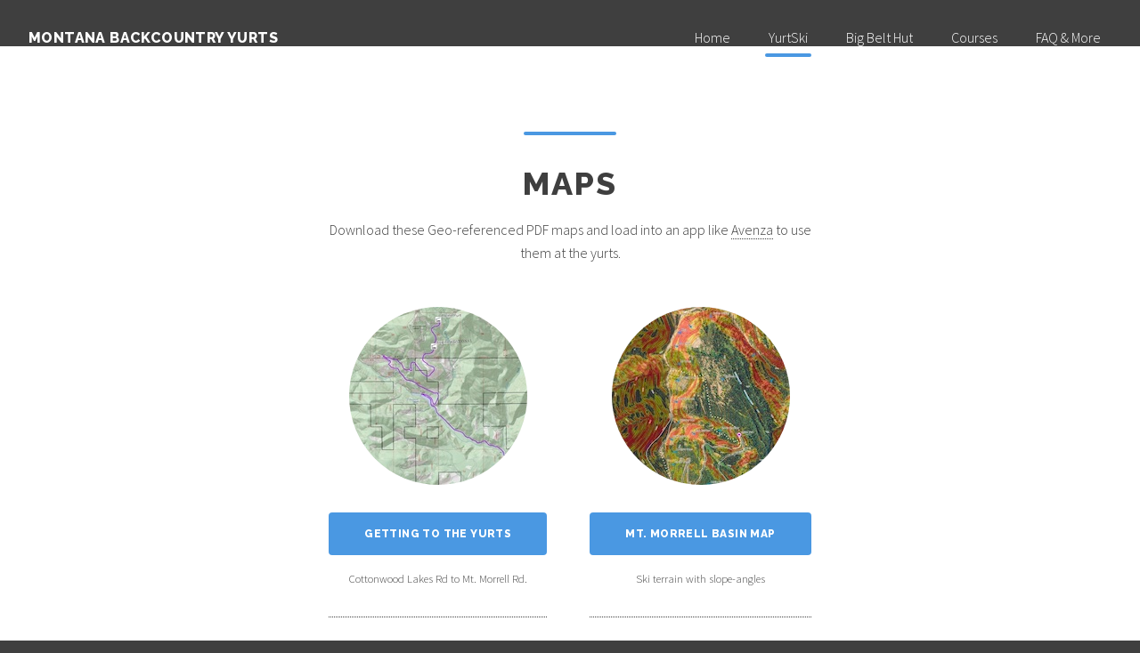

--- FILE ---
content_type: text/html; charset=utf-8
request_url: https://montanabackcountryyurts.com/yurtski/maps.html
body_size: 2043
content:
<!DOCTYPE HTML>
<!--
	Relativity by Pixelarity
	pixelarity.com | hello@pixelarity.com
	License: pixelarity.com/license
-->
<html lang="en">
	<head>
		<title>YurtSki Maps</title>
		<meta charset="utf-8">
		<meta name="viewport" content="width=device-width, initial-scale=1">
		<link rel="stylesheet" href="/assets/css/main.css">
	
		<script src="/assets/js/jquery.min.js"></script>
		<script src="/assets/js/site.js"></script>

		
	</head>
	<body class="is-preload">

		<!-- Wrapper -->
			<div id="wrapper">

				<!-- Header -->
					<header id="header" class="alt">

						<!-- Logo -->
							<div class="logo">
								<a href="https://montanabackcountryyurts.com/index.html"><strong>Montana Backcountry Yurts</strong></a>
							</div>

						<!-- Nav -->
						<nav id="nav">
	<ul>
		<li >
			<a href="https://montanabackcountryyurts.com/index.html">Home</a>
		</li>
		<li  class="current" >
			<a href="https://montanabackcountryyurts.com/yurtski/index.html">YurtSki</a>
			<ul>
				<li><a class='scrolly' href="https://montanabackcountryyurts.com/yurtski/index.html#yurts">Alpine &amp; Lupine Yurts</a></li>
				<li><a class='scrolly' href="https://montanabackcountryyurts.com/yurtski/index.html#maps">Maps</a></li>
				<li><a class='scrolly' href="https://montanabackcountryyurts.com/yurtski/book.html">Booking Calendar</a></li>
				<li><a class='scrolly' href="https://montanabackcountryyurts.com/yurtski/index.html#faq">Frequently Asked Questions</a></li>
			</ul>
		</li>
		<li >
			<a href="https://montanabackcountryyurts.com/bigbelthut/">Big Belt Hut</a>
			<ul>
				<li><a href="https://montanabackcountryyurts.com/bigbelthut/winter.html">Winter</a></li>
				<li><a href="https://montanabackcountryyurts.com/bigbelthut/summer.html">Summer</a></li>
				<!-- <li><a href="https://montanabackcountryyurts.com/bigbelthut/summer.html">Packing List &amp; Inventory</a></li> -->
			</ul>
		</li>
		<li >
			<a href="https://montanabackcountryyurts.com/classes.html">Courses</a>
			<ul>
				<li><a class='scrolly' href="https://montanabackcountryyurts.com/classes.html#avy1">Avalanche Level 1</a></li>
				<li><a class='scrolly' href="https://montanabackcountryyurts.com/classes.html#avy2">Avalanche Level 2</a></li>
			</ul>
		</li>
		<li >
			<a href="https://montanabackcountryyurts.com/faq.html" >FAQ &amp; More</a>
			<ul>
				<li><a href="https://montanabackcountryyurts.com/faq.html">Frequently Asked Questions</a></li>
				<!-- <li><a href="https://montanabackcountryyurts.com/about.html">About Us</a></li> -->
				<li><a class='scrolly' href="https://montanabackcountryyurts.com/more.html#gift-certificates">Gift Certificates</a></li>
				<li><a class='scrolly' href="https://montanabackcountryyurts.com/more.html#catering">Catering</a></li>
				<li><a class='scrolly' href="https://montanabackcountryyurts.com/more.html#inventory">Inventories</a></li>
				<li><a class='scrolly' href="https://montanabackcountryyurts.com/more.html#packing">Packing Lists</a></li>
				<!-- <li></li> -->
			</ul>
		</li>
	</ul>
</nav>

					</header>

					<section class="main" id="maps">
	<header>
		<h2>Maps</h2>
		<p>Download these Geo-referenced PDF maps and load into an app like <a target="_blank" href="https://www.avenzamaps.com/#hero-scroll-maps">Avenza</a> to use them at the yurts.</p>
	</header>
	<div class="inner">
		<ul class="faces">
			<li>
				<a target="_blank" href="https://d3bx2flia1ohwi.cloudfront.net/static/yurtski_th_to_yurts.pdf" class='link'>
					<img class='image' src="https://montanabackcountryyurts.com/assets/icons/topo_map.jpg" alt="" /><br>
					<h4 class='button'>Getting to the Yurts</h4>
					<p>Cottonwood Lakes Rd to Mt. Morrell Rd.</p>
				</a>
			</li>
			<li>
				<a target="_blank" href="https://d3bx2flia1ohwi.cloudfront.net/static/YurtSki_TrailMap.pdf" class='link'>
					<img class='image' src="https://montanabackcountryyurts.com/assets/icons/slope_shading_map.jpg" alt="" /><br>
					<h4 class='button'>Mt. Morrell Basin Map</h4>
					<p>Ski terrain with slope-angles</p>
				</a>
			</li>
		</ul>
	</div>
</section>

<section>

	<!-- Embed some proper mapping here... -->

</section>


				<!-- Footer -->
<footer id="footer">

	<div class="row">
		<div class="col-2 col-12-small"></div>
		<div class="col-2 col-12-small">
			<h5>YurtSki</h5>
			<ul class='' style='text-align:left;'>
            	<li ><a class='scrolly' href="https://montanabackcountryyurts.com/yurtski/index.html#first">Alpine &amp; Lupine Yurts</a></li>
            	<li class=''><a href="https://montanabackcountryyurts.com/yurtski/book.html">Booking Calendar</a></li>
        		<li ><a class='scrolly' href="https://montanabackcountryyurts.com/yurtski/index.html#maps">Getting There (Maps)</a></li>
        		<li ><a class='scrolly' href="https://montanabackcountryyurts.com/yurtski/index.html#faq">Frequently Asked Questions</a></li>
        		<li ><a class='scrolly' href="https://montanabackcountryyurts.com/more.html#packing">Packing List</a></li>
        	</ul>
		</div>



		<div class="col-2 col-12-small">
			<h5>Big Belt Hut</h5>
			<ul class='' style='text-align:left;'>
            	<li><a href="https://montanabackcountryyurts.com/bigbelthut/winter.html">Winter</a></li>
            		<ul style='margin-bottom:0px;'>
            			<li><a class='scrolly' href="https://montanabackcountryyurts.com/bigbelthut/winter.html#getting-there">Getting There</a></li>
            			<li><a href="https://montanabackcountryyurts.com/more.html#bigbelthut-packing-winter">Packing List</a></li>
            		</ul>
        		<li><a href="https://montanabackcountryyurts.com/bigbelthut/summer.html">Summer</a></li>
        		<li><a href="https://montanabackcountryyurts.com/more.html#bigbelthut-inventory">Hut Inventory</a></li>
        	</ul>
		</div>

		<div class="col-2 col-12-small">
			<h5>Courses &amp; Clinics</h5>
			<ul class='' style='text-align:left;'>
            	<li><a class='scrolly' href="https://montanabackcountryyurts.com/classes.html#avy1">Avalanche Level 1</a></li>
        		<li><a class='scrolly' href="https://montanabackcountryyurts.com/classes.html#avy2">Avalanche Level 2</a></li>
        	</ul>
        </ul>
		</div>

		<div class="col-3 col-12-small">
			<h5>Contact</h5>
      		<ul class='alt' style='text-align:left;'>
      			<li><a class='phone link' href='tel:+14068484232'>(406) 848-4232</a></li>
        		<li><a href="mailto:info@montanabackcountryyurts.com">info@montanabackcountryyurts.com</a></li>

        	<li class='mb-small'>
        		<a target='_blank' data-proofer-ignore href='https://instagram.com/montanabackcountryyurts'>
        			<img class='image' src='/assets/logos/instagram.png' alt="instagram logo">
    			</a>
        		<a target='_blank' data-proofer-ignore href='https://facebook.com/yurtski/'>
        			<img class='image' src='/assets/logos/facebook.png' alt="facebook logo">
        		</a>
        		
        	</li>
        </ul>
		</div>

	</div>
		
	<div class="row">
		<div class="col-2 col-12-small">
		

		</div>

		<div class="col-8 col-12-small">
			<img class='image left' src='/assets/logos/usfs.png' alt="usfs logo">
    		<p>Montana Backcountry Yurts proudly operates on public lands as permitted by Helena National Forest, Townsend Ranger District.</p>
    		<p style='text-align:left; font-size:0.8rem;'>This Institution is an equal opportunity provider. In accordance with Federal law and U.S. Department of Agriculture policy, this institution is prohibited from discriminating on the basis of race, color, national origin, sex, age, or disability. (Not all prohibited bases apply to all programs). To file a complaint of discrimination: write USDA, Director, Office of Civil Rights, Room 326-W, Whitten Building, 1400 Independence Avenue, SW, Washington D.C. 20250-9410 or call (202) 720-5964 (voice and TDD). USDA is an equal opportunity provider and employer.</p>
    	</div>

    	<div class="col-2 col-12-small"></div>
	</div>
	<img class='image center' src="/assets/logos/mby.png" alt="montana backcountry yurts logo">
	<p class="copyright">&copy; Montana Backcountry Yurts 2026. All rights reserved.</p>
	
</footer>

<script src="/assets/js/jquery.dropotron.min.js"></script>
<script src="/assets/js/jquery.scrollex.min.js"></script>
<script src="/assets/js/jquery.scrolly.min.js"></script>
<script src="/assets/js/browser.min.js"></script>
<script src="/assets/js/breakpoints.min.js"></script>
<script src="/assets/js/util.js"></script>
<script src="/assets/js/main.js"></script>


			</div>

	</body>
</html>

--- FILE ---
content_type: text/css; charset=utf-8
request_url: https://montanabackcountryyurts.com/assets/css/main.css
body_size: 11247
content:
@charset "UTF-8";
@import url(fontawesome-all.min.css);
@import url("https://fonts.googleapis.com/css?family=Raleway:800|Source+Sans+Pro:300,300i,600,600i");
/*
	Relativity by Pixelarity
	pixelarity.com | hello@pixelarity.com
	License: pixelarity.com/license
*/
html, body, div, span, applet, object, iframe, h1, h2, h3, h4, h5, h6, p, blockquote, pre, a, abbr, acronym, address, big, cite, code, del, dfn, em, img, ins, kbd, q, s, samp, small, strike, strong, sub, sup, tt, var, b, u, i, center, dl, dt, dd, ol, ul, li, fieldset, form, label, legend, table, caption, tbody, tfoot, thead, tr, th, td, article, aside, canvas, details, embed, figure, figcaption, footer, header, hgroup, menu, nav, output, ruby, section, summary, time, mark, audio, video { margin: 0; padding: 0; border: 0; font-size: 100%; font: inherit; vertical-align: baseline; }

article, aside, details, figcaption, figure, footer, header, hgroup, menu, nav, section { display: block; }

body { line-height: 1; }

ol, ul { list-style: none; }

blockquote, q { quotes: none; }
blockquote:before, blockquote:after, q:before, q:after { content: ''; content: none; }

table { border-collapse: collapse; border-spacing: 0; }

body { -webkit-text-size-adjust: none; }

mark { background-color: transparent; color: inherit; }

input::-moz-focus-inner { border: 0; padding: 0; }

input, select, textarea { -moz-appearance: none; -webkit-appearance: none; -ms-appearance: none; appearance: none; }

/* Basic */
@-ms-viewport { width: device-width; }
body { -ms-overflow-style: scrollbar; }

@media screen and (max-width: 480px) { html, body { min-width: 320px; overflow-x: hidden; } }
html { box-sizing: border-box; }

*, *:before, *:after { box-sizing: inherit; }

body { background-color: #3f3f3f !important; }
body.is-preload *, body.is-preload *:before, body.is-preload *:after { -moz-animation: none !important; -webkit-animation: none !important; -ms-animation: none !important; animation: none !important; -moz-transition: none !important; -webkit-transition: none !important; -ms-transition: none !important; transition: none !important; }

/* Type */
html { font-size: 16pt; }
@media screen and (max-width: 1680px) { html { font-size: 13pt; } }
@media screen and (max-width: 1280px) { html { font-size: 12pt; } }
@media screen and (max-width: 736px) { html { font-size: 11pt; } }
@media screen and (max-width: 360px) { html { font-size: 10.5pt; } }

body { background-color: #ffffff; color: #3f3f3f; }

body, input, select, textarea { font-family: "Source Sans Pro", Helvetica, sans-serif; font-weight: 300; font-size: 1rem; line-height: 1.65; }

a { -moz-transition: color 0.2s ease-in-out, border-color 0.2s ease-in-out, box-shadow 0.2s ease-in-out; -webkit-transition: color 0.2s ease-in-out, border-color 0.2s ease-in-out, box-shadow 0.2s ease-in-out; -ms-transition: color 0.2s ease-in-out, border-color 0.2s ease-in-out, box-shadow 0.2s ease-in-out; transition: color 0.2s ease-in-out, border-color 0.2s ease-in-out, box-shadow 0.2s ease-in-out; border-bottom: dotted 1px; text-decoration: none; }
a:before, a strong { -moz-transition: color 0.2s ease-in-out, border-color 0.2s ease-in-out, box-shadow 0.2s ease-in-out; -webkit-transition: color 0.2s ease-in-out, border-color 0.2s ease-in-out, box-shadow 0.2s ease-in-out; -ms-transition: color 0.2s ease-in-out, border-color 0.2s ease-in-out, box-shadow 0.2s ease-in-out; transition: color 0.2s ease-in-out, border-color 0.2s ease-in-out, box-shadow 0.2s ease-in-out; }
a:hover { border-bottom-color: transparent; }
a:hover:before, a:hover strong { color: inherit !important; }

strong, b { font-weight: 600; }

em, i { font-style: italic; }

p { margin: 0 0 2rem 0; }

h1, h2, h3, h4, h5, h6 { font-family: "Raleway", Helvetica, sans-serif; font-weight: 800; line-height: 1.5; margin: 0 0 1rem 0; text-transform: uppercase; letter-spacing: 0.05em; }
h1 a, h2 a, h3 a, h4 a, h5 a, h6 a { color: inherit; text-decoration: none; }

h1 { font-size: 2.75rem; line-height: 1.3; }

h2 { font-size: 2.25rem; line-height: 1.3; }

h3 { font-size: 1.5rem; }

h4 { font-size: 1.1rem; }

h5 { font-size: 0.9rem; }

h6 { font-size: 0.7rem; }

@media screen and (max-width: 736px) { h1 { font-size: 2.25rem; }
  h2 { font-size: 1.5rem; }
  h3 { font-size: 1rem; }
  h4 { font-size: 0.9rem; }
  h5 { font-size: 0.8rem; }
  h6 { font-size: 0.7rem; } }
sub { font-size: 0.8rem; position: relative; top: 0.5rem; }

sup { font-size: 0.8rem; position: relative; top: -0.5rem; }

blockquote { border-left: solid 4px; font-style: italic; margin: 0 0 2rem 0; padding: 0.5rem 0 0.5rem 2rem; }

code { border-radius: 4px; border: solid 1px; font-family: "Courier New", monospace; font-size: 0.9rem; margin: 0 0.25rem; padding: 0.25rem 0.65rem; }

pre { -webkit-overflow-scrolling: touch; font-family: "Courier New", monospace; font-size: 0.9rem; margin: 0 0 2rem 0; }
pre code { display: block; line-height: 1.75; padding: 1rem 1.5rem; overflow-x: auto; }

hr { border: 0; border-bottom: solid 1px; margin: 2rem 0; }
hr.major { margin: 3rem 0; }

.align-left { text-align: left; }

.align-center { text-align: center; }

.align-right { text-align: right; }

input, select, textarea { color: #3f3f3f; }

a { color: inherit; }
a:hover { color: #4a98e2 !important; }

strong, b { color: #3f3f3f; }

h1, h2, h3, h4, h5, h6 { color: #3f3f3f; }

blockquote { border-left-color: rgba(143, 143, 143, 0.25); }

code { background: rgba(143, 143, 143, 0.075); border-color: rgba(143, 143, 143, 0.25); }

hr { border-bottom-color: rgba(143, 143, 143, 0.25); }

/* Row */
.row { display: flex; flex-wrap: wrap; box-sizing: border-box; align-items: stretch; }
.row > * { box-sizing: border-box; }
.row.gtr-uniform > * > :last-child { margin-bottom: 0; }
.row.aln-left { justify-content: flex-start; }
.row.aln-center { justify-content: center; }
.row.aln-right { justify-content: flex-end; }
.row.aln-top { align-items: flex-start; }
.row.aln-middle { align-items: center; }
.row.aln-bottom { align-items: flex-end; }
.row > .imp { order: -1; }
.row > .col-1 { width: 8.3333333333%; }
.row > .off-1 { margin-left: 8.3333333333%; }
.row > .col-2 { width: 16.6666666667%; }
.row > .off-2 { margin-left: 16.6666666667%; }
.row > .col-3 { width: 25%; }
.row > .off-3 { margin-left: 25%; }
.row > .col-4 { width: 33.3333333333%; }
.row > .off-4 { margin-left: 33.3333333333%; }
.row > .col-5 { width: 41.6666666667%; }
.row > .off-5 { margin-left: 41.6666666667%; }
.row > .col-6 { width: 50%; }
.row > .off-6 { margin-left: 50%; }
.row > .col-7 { width: 58.3333333333%; }
.row > .off-7 { margin-left: 58.3333333333%; }
.row > .col-8 { width: 66.6666666667%; }
.row > .off-8 { margin-left: 66.6666666667%; }
.row > .col-9 { width: 75%; }
.row > .off-9 { margin-left: 75%; }
.row > .col-10 { width: 83.3333333333%; }
.row > .off-10 { margin-left: 83.3333333333%; }
.row > .col-11 { width: 91.6666666667%; }
.row > .off-11 { margin-left: 91.6666666667%; }
.row > .col-12 { width: 100%; }
.row > .off-12 { margin-left: 100%; }
.row.gtr-0 { margin-top: 0; margin-left: 0rem; }
.row.gtr-0 > * { padding: 0 0 0 0rem; }
.row.gtr-0.gtr-uniform { margin-top: 0rem; }
.row.gtr-0.gtr-uniform > * { padding-top: 0rem; }
.row.gtr-25 { margin-top: 0; margin-left: -0.375rem; }
.row.gtr-25 > * { padding: 0 0 0 0.375rem; }
.row.gtr-25.gtr-uniform { margin-top: -0.375rem; }
.row.gtr-25.gtr-uniform > * { padding-top: 0.375rem; }
.row.gtr-50 { margin-top: 0; margin-left: -0.75rem; }
.row.gtr-50 > * { padding: 0 0 0 0.75rem; }
.row.gtr-50.gtr-uniform { margin-top: -0.75rem; }
.row.gtr-50.gtr-uniform > * { padding-top: 0.75rem; }
.row { margin-top: 0; margin-left: -1.5rem; }
.row > * { padding: 0 0 0 1.5rem; }
.row.gtr-uniform { margin-top: -1.5rem; }
.row.gtr-uniform > * { padding-top: 1.5rem; }
.row.gtr-150 { margin-top: 0; margin-left: -2.25rem; }
.row.gtr-150 > * { padding: 0 0 0 2.25rem; }
.row.gtr-150.gtr-uniform { margin-top: -2.25rem; }
.row.gtr-150.gtr-uniform > * { padding-top: 2.25rem; }
.row.gtr-200 { margin-top: 0; margin-left: -3rem; }
.row.gtr-200 > * { padding: 0 0 0 3rem; }
.row.gtr-200.gtr-uniform { margin-top: -3rem; }
.row.gtr-200.gtr-uniform > * { padding-top: 3rem; }
@media screen and (max-width: 1680px) { .row { display: flex; flex-wrap: wrap; box-sizing: border-box; align-items: stretch; }
  .row > * { box-sizing: border-box; }
  .row.gtr-uniform > * > :last-child { margin-bottom: 0; }
  .row.aln-left { justify-content: flex-start; }
  .row.aln-center { justify-content: center; }
  .row.aln-right { justify-content: flex-end; }
  .row.aln-top { align-items: flex-start; }
  .row.aln-middle { align-items: center; }
  .row.aln-bottom { align-items: flex-end; }
  .row > .imp-xlarge { order: -1; }
  .row > .col-1-xlarge { width: 8.3333333333%; }
  .row > .off-1-xlarge { margin-left: 8.3333333333%; }
  .row > .col-2-xlarge { width: 16.6666666667%; }
  .row > .off-2-xlarge { margin-left: 16.6666666667%; }
  .row > .col-3-xlarge { width: 25%; }
  .row > .off-3-xlarge { margin-left: 25%; }
  .row > .col-4-xlarge { width: 33.3333333333%; }
  .row > .off-4-xlarge { margin-left: 33.3333333333%; }
  .row > .col-5-xlarge { width: 41.6666666667%; }
  .row > .off-5-xlarge { margin-left: 41.6666666667%; }
  .row > .col-6-xlarge { width: 50%; }
  .row > .off-6-xlarge { margin-left: 50%; }
  .row > .col-7-xlarge { width: 58.3333333333%; }
  .row > .off-7-xlarge { margin-left: 58.3333333333%; }
  .row > .col-8-xlarge { width: 66.6666666667%; }
  .row > .off-8-xlarge { margin-left: 66.6666666667%; }
  .row > .col-9-xlarge { width: 75%; }
  .row > .off-9-xlarge { margin-left: 75%; }
  .row > .col-10-xlarge { width: 83.3333333333%; }
  .row > .off-10-xlarge { margin-left: 83.3333333333%; }
  .row > .col-11-xlarge { width: 91.6666666667%; }
  .row > .off-11-xlarge { margin-left: 91.6666666667%; }
  .row > .col-12-xlarge { width: 100%; }
  .row > .off-12-xlarge { margin-left: 100%; }
  .row.gtr-0 { margin-top: 0; margin-left: 0rem; }
  .row.gtr-0 > * { padding: 0 0 0 0rem; }
  .row.gtr-0.gtr-uniform { margin-top: 0rem; }
  .row.gtr-0.gtr-uniform > * { padding-top: 0rem; }
  .row.gtr-25 { margin-top: 0; margin-left: -0.375rem; }
  .row.gtr-25 > * { padding: 0 0 0 0.375rem; }
  .row.gtr-25.gtr-uniform { margin-top: -0.375rem; }
  .row.gtr-25.gtr-uniform > * { padding-top: 0.375rem; }
  .row.gtr-50 { margin-top: 0; margin-left: -0.75rem; }
  .row.gtr-50 > * { padding: 0 0 0 0.75rem; }
  .row.gtr-50.gtr-uniform { margin-top: -0.75rem; }
  .row.gtr-50.gtr-uniform > * { padding-top: 0.75rem; }
  .row { margin-top: 0; margin-left: -1.5rem; }
  .row > * { padding: 0 0 0 1.5rem; }
  .row.gtr-uniform { margin-top: -1.5rem; }
  .row.gtr-uniform > * { padding-top: 1.5rem; }
  .row.gtr-150 { margin-top: 0; margin-left: -2.25rem; }
  .row.gtr-150 > * { padding: 0 0 0 2.25rem; }
  .row.gtr-150.gtr-uniform { margin-top: -2.25rem; }
  .row.gtr-150.gtr-uniform > * { padding-top: 2.25rem; }
  .row.gtr-200 { margin-top: 0; margin-left: -3rem; }
  .row.gtr-200 > * { padding: 0 0 0 3rem; }
  .row.gtr-200.gtr-uniform { margin-top: -3rem; }
  .row.gtr-200.gtr-uniform > * { padding-top: 3rem; } }
@media screen and (max-width: 1280px) { .row { display: flex; flex-wrap: wrap; box-sizing: border-box; align-items: stretch; }
  .row > * { box-sizing: border-box; }
  .row.gtr-uniform > * > :last-child { margin-bottom: 0; }
  .row.aln-left { justify-content: flex-start; }
  .row.aln-center { justify-content: center; }
  .row.aln-right { justify-content: flex-end; }
  .row.aln-top { align-items: flex-start; }
  .row.aln-middle { align-items: center; }
  .row.aln-bottom { align-items: flex-end; }
  .row > .imp-large { order: -1; }
  .row > .col-1-large { width: 8.3333333333%; }
  .row > .off-1-large { margin-left: 8.3333333333%; }
  .row > .col-2-large { width: 16.6666666667%; }
  .row > .off-2-large { margin-left: 16.6666666667%; }
  .row > .col-3-large { width: 25%; }
  .row > .off-3-large { margin-left: 25%; }
  .row > .col-4-large { width: 33.3333333333%; }
  .row > .off-4-large { margin-left: 33.3333333333%; }
  .row > .col-5-large { width: 41.6666666667%; }
  .row > .off-5-large { margin-left: 41.6666666667%; }
  .row > .col-6-large { width: 50%; }
  .row > .off-6-large { margin-left: 50%; }
  .row > .col-7-large { width: 58.3333333333%; }
  .row > .off-7-large { margin-left: 58.3333333333%; }
  .row > .col-8-large { width: 66.6666666667%; }
  .row > .off-8-large { margin-left: 66.6666666667%; }
  .row > .col-9-large { width: 75%; }
  .row > .off-9-large { margin-left: 75%; }
  .row > .col-10-large { width: 83.3333333333%; }
  .row > .off-10-large { margin-left: 83.3333333333%; }
  .row > .col-11-large { width: 91.6666666667%; }
  .row > .off-11-large { margin-left: 91.6666666667%; }
  .row > .col-12-large { width: 100%; }
  .row > .off-12-large { margin-left: 100%; }
  .row.gtr-0 { margin-top: 0; margin-left: 0rem; }
  .row.gtr-0 > * { padding: 0 0 0 0rem; }
  .row.gtr-0.gtr-uniform { margin-top: 0rem; }
  .row.gtr-0.gtr-uniform > * { padding-top: 0rem; }
  .row.gtr-25 { margin-top: 0; margin-left: -0.375rem; }
  .row.gtr-25 > * { padding: 0 0 0 0.375rem; }
  .row.gtr-25.gtr-uniform { margin-top: -0.375rem; }
  .row.gtr-25.gtr-uniform > * { padding-top: 0.375rem; }
  .row.gtr-50 { margin-top: 0; margin-left: -0.75rem; }
  .row.gtr-50 > * { padding: 0 0 0 0.75rem; }
  .row.gtr-50.gtr-uniform { margin-top: -0.75rem; }
  .row.gtr-50.gtr-uniform > * { padding-top: 0.75rem; }
  .row { margin-top: 0; margin-left: -1.5rem; }
  .row > * { padding: 0 0 0 1.5rem; }
  .row.gtr-uniform { margin-top: -1.5rem; }
  .row.gtr-uniform > * { padding-top: 1.5rem; }
  .row.gtr-150 { margin-top: 0; margin-left: -2.25rem; }
  .row.gtr-150 > * { padding: 0 0 0 2.25rem; }
  .row.gtr-150.gtr-uniform { margin-top: -2.25rem; }
  .row.gtr-150.gtr-uniform > * { padding-top: 2.25rem; }
  .row.gtr-200 { margin-top: 0; margin-left: -3rem; }
  .row.gtr-200 > * { padding: 0 0 0 3rem; }
  .row.gtr-200.gtr-uniform { margin-top: -3rem; }
  .row.gtr-200.gtr-uniform > * { padding-top: 3rem; } }
@media screen and (max-width: 980px) { .row { display: flex; flex-wrap: wrap; box-sizing: border-box; align-items: stretch; }
  .row > * { box-sizing: border-box; }
  .row.gtr-uniform > * > :last-child { margin-bottom: 0; }
  .row.aln-left { justify-content: flex-start; }
  .row.aln-center { justify-content: center; }
  .row.aln-right { justify-content: flex-end; }
  .row.aln-top { align-items: flex-start; }
  .row.aln-middle { align-items: center; }
  .row.aln-bottom { align-items: flex-end; }
  .row > .imp-medium { order: -1; }
  .row > .col-1-medium { width: 8.3333333333%; }
  .row > .off-1-medium { margin-left: 8.3333333333%; }
  .row > .col-2-medium { width: 16.6666666667%; }
  .row > .off-2-medium { margin-left: 16.6666666667%; }
  .row > .col-3-medium { width: 25%; }
  .row > .off-3-medium { margin-left: 25%; }
  .row > .col-4-medium { width: 33.3333333333%; }
  .row > .off-4-medium { margin-left: 33.3333333333%; }
  .row > .col-5-medium { width: 41.6666666667%; }
  .row > .off-5-medium { margin-left: 41.6666666667%; }
  .row > .col-6-medium { width: 50%; }
  .row > .off-6-medium { margin-left: 50%; }
  .row > .col-7-medium { width: 58.3333333333%; }
  .row > .off-7-medium { margin-left: 58.3333333333%; }
  .row > .col-8-medium { width: 66.6666666667%; }
  .row > .off-8-medium { margin-left: 66.6666666667%; }
  .row > .col-9-medium { width: 75%; }
  .row > .off-9-medium { margin-left: 75%; }
  .row > .col-10-medium { width: 83.3333333333%; }
  .row > .off-10-medium { margin-left: 83.3333333333%; }
  .row > .col-11-medium { width: 91.6666666667%; }
  .row > .off-11-medium { margin-left: 91.6666666667%; }
  .row > .col-12-medium { width: 100%; }
  .row > .off-12-medium { margin-left: 100%; }
  .row.gtr-0 { margin-top: 0; margin-left: 0rem; }
  .row.gtr-0 > * { padding: 0 0 0 0rem; }
  .row.gtr-0.gtr-uniform { margin-top: 0rem; }
  .row.gtr-0.gtr-uniform > * { padding-top: 0rem; }
  .row.gtr-25 { margin-top: 0; margin-left: -0.375rem; }
  .row.gtr-25 > * { padding: 0 0 0 0.375rem; }
  .row.gtr-25.gtr-uniform { margin-top: -0.375rem; }
  .row.gtr-25.gtr-uniform > * { padding-top: 0.375rem; }
  .row.gtr-50 { margin-top: 0; margin-left: -0.75rem; }
  .row.gtr-50 > * { padding: 0 0 0 0.75rem; }
  .row.gtr-50.gtr-uniform { margin-top: -0.75rem; }
  .row.gtr-50.gtr-uniform > * { padding-top: 0.75rem; }
  .row { margin-top: 0; margin-left: -1.5rem; }
  .row > * { padding: 0 0 0 1.5rem; }
  .row.gtr-uniform { margin-top: -1.5rem; }
  .row.gtr-uniform > * { padding-top: 1.5rem; }
  .row.gtr-150 { margin-top: 0; margin-left: -2.25rem; }
  .row.gtr-150 > * { padding: 0 0 0 2.25rem; }
  .row.gtr-150.gtr-uniform { margin-top: -2.25rem; }
  .row.gtr-150.gtr-uniform > * { padding-top: 2.25rem; }
  .row.gtr-200 { margin-top: 0; margin-left: -3rem; }
  .row.gtr-200 > * { padding: 0 0 0 3rem; }
  .row.gtr-200.gtr-uniform { margin-top: -3rem; }
  .row.gtr-200.gtr-uniform > * { padding-top: 3rem; } }
@media screen and (max-width: 736px) { .row { display: flex; flex-wrap: wrap; box-sizing: border-box; align-items: stretch; }
  .row > * { box-sizing: border-box; }
  .row.gtr-uniform > * > :last-child { margin-bottom: 0; }
  .row.aln-left { justify-content: flex-start; }
  .row.aln-center { justify-content: center; }
  .row.aln-right { justify-content: flex-end; }
  .row.aln-top { align-items: flex-start; }
  .row.aln-middle { align-items: center; }
  .row.aln-bottom { align-items: flex-end; }
  .row > .imp-small { order: -1; }
  .row > .col-1-small { width: 8.3333333333%; }
  .row > .off-1-small { margin-left: 8.3333333333%; }
  .row > .col-2-small { width: 16.6666666667%; }
  .row > .off-2-small { margin-left: 16.6666666667%; }
  .row > .col-3-small { width: 25%; }
  .row > .off-3-small { margin-left: 25%; }
  .row > .col-4-small { width: 33.3333333333%; }
  .row > .off-4-small { margin-left: 33.3333333333%; }
  .row > .col-5-small { width: 41.6666666667%; }
  .row > .off-5-small { margin-left: 41.6666666667%; }
  .row > .col-6-small { width: 50%; }
  .row > .off-6-small { margin-left: 50%; }
  .row > .col-7-small { width: 58.3333333333%; }
  .row > .off-7-small { margin-left: 58.3333333333%; }
  .row > .col-8-small { width: 66.6666666667%; }
  .row > .off-8-small { margin-left: 66.6666666667%; }
  .row > .col-9-small { width: 75%; }
  .row > .off-9-small { margin-left: 75%; }
  .row > .col-10-small { width: 83.3333333333%; }
  .row > .off-10-small { margin-left: 83.3333333333%; }
  .row > .col-11-small { width: 91.6666666667%; }
  .row > .off-11-small { margin-left: 91.6666666667%; }
  .row > .col-12-small { width: 100%; }
  .row > .off-12-small { margin-left: 100%; }
  .row.gtr-0 { margin-top: 0; margin-left: 0rem; }
  .row.gtr-0 > * { padding: 0 0 0 0rem; }
  .row.gtr-0.gtr-uniform { margin-top: 0rem; }
  .row.gtr-0.gtr-uniform > * { padding-top: 0rem; }
  .row.gtr-25 { margin-top: 0; margin-left: -0.375rem; }
  .row.gtr-25 > * { padding: 0 0 0 0.375rem; }
  .row.gtr-25.gtr-uniform { margin-top: -0.375rem; }
  .row.gtr-25.gtr-uniform > * { padding-top: 0.375rem; }
  .row.gtr-50 { margin-top: 0; margin-left: -0.75rem; }
  .row.gtr-50 > * { padding: 0 0 0 0.75rem; }
  .row.gtr-50.gtr-uniform { margin-top: -0.75rem; }
  .row.gtr-50.gtr-uniform > * { padding-top: 0.75rem; }
  .row { margin-top: 0; margin-left: -1.5rem; }
  .row > * { padding: 0 0 0 1.5rem; }
  .row.gtr-uniform { margin-top: -1.5rem; }
  .row.gtr-uniform > * { padding-top: 1.5rem; }
  .row.gtr-150 { margin-top: 0; margin-left: -2.25rem; }
  .row.gtr-150 > * { padding: 0 0 0 2.25rem; }
  .row.gtr-150.gtr-uniform { margin-top: -2.25rem; }
  .row.gtr-150.gtr-uniform > * { padding-top: 2.25rem; }
  .row.gtr-200 { margin-top: 0; margin-left: -3rem; }
  .row.gtr-200 > * { padding: 0 0 0 3rem; }
  .row.gtr-200.gtr-uniform { margin-top: -3rem; }
  .row.gtr-200.gtr-uniform > * { padding-top: 3rem; } }
@media screen and (max-width: 480px) { .row { display: flex; flex-wrap: wrap; box-sizing: border-box; align-items: stretch; }
  .row > * { box-sizing: border-box; }
  .row.gtr-uniform > * > :last-child { margin-bottom: 0; }
  .row.aln-left { justify-content: flex-start; }
  .row.aln-center { justify-content: center; }
  .row.aln-right { justify-content: flex-end; }
  .row.aln-top { align-items: flex-start; }
  .row.aln-middle { align-items: center; }
  .row.aln-bottom { align-items: flex-end; }
  .row > .imp-xsmall { order: -1; }
  .row > .col-1-xsmall { width: 8.3333333333%; }
  .row > .off-1-xsmall { margin-left: 8.3333333333%; }
  .row > .col-2-xsmall { width: 16.6666666667%; }
  .row > .off-2-xsmall { margin-left: 16.6666666667%; }
  .row > .col-3-xsmall { width: 25%; }
  .row > .off-3-xsmall { margin-left: 25%; }
  .row > .col-4-xsmall { width: 33.3333333333%; }
  .row > .off-4-xsmall { margin-left: 33.3333333333%; }
  .row > .col-5-xsmall { width: 41.6666666667%; }
  .row > .off-5-xsmall { margin-left: 41.6666666667%; }
  .row > .col-6-xsmall { width: 50%; }
  .row > .off-6-xsmall { margin-left: 50%; }
  .row > .col-7-xsmall { width: 58.3333333333%; }
  .row > .off-7-xsmall { margin-left: 58.3333333333%; }
  .row > .col-8-xsmall { width: 66.6666666667%; }
  .row > .off-8-xsmall { margin-left: 66.6666666667%; }
  .row > .col-9-xsmall { width: 75%; }
  .row > .off-9-xsmall { margin-left: 75%; }
  .row > .col-10-xsmall { width: 83.3333333333%; }
  .row > .off-10-xsmall { margin-left: 83.3333333333%; }
  .row > .col-11-xsmall { width: 91.6666666667%; }
  .row > .off-11-xsmall { margin-left: 91.6666666667%; }
  .row > .col-12-xsmall { width: 100%; }
  .row > .off-12-xsmall { margin-left: 100%; }
  .row.gtr-0 { margin-top: 0; margin-left: 0rem; }
  .row.gtr-0 > * { padding: 0 0 0 0rem; }
  .row.gtr-0.gtr-uniform { margin-top: 0rem; }
  .row.gtr-0.gtr-uniform > * { padding-top: 0rem; }
  .row.gtr-25 { margin-top: 0; margin-left: -0.375rem; }
  .row.gtr-25 > * { padding: 0 0 0 0.375rem; }
  .row.gtr-25.gtr-uniform { margin-top: -0.375rem; }
  .row.gtr-25.gtr-uniform > * { padding-top: 0.375rem; }
  .row.gtr-50 { margin-top: 0; margin-left: -0.75rem; }
  .row.gtr-50 > * { padding: 0 0 0 0.75rem; }
  .row.gtr-50.gtr-uniform { margin-top: -0.75rem; }
  .row.gtr-50.gtr-uniform > * { padding-top: 0.75rem; }
  .row { margin-top: 0; margin-left: -1.5rem; }
  .row > * { padding: 0 0 0 1.5rem; }
  .row.gtr-uniform { margin-top: -1.5rem; }
  .row.gtr-uniform > * { padding-top: 1.5rem; }
  .row.gtr-150 { margin-top: 0; margin-left: -2.25rem; }
  .row.gtr-150 > * { padding: 0 0 0 2.25rem; }
  .row.gtr-150.gtr-uniform { margin-top: -2.25rem; }
  .row.gtr-150.gtr-uniform > * { padding-top: 2.25rem; }
  .row.gtr-200 { margin-top: 0; margin-left: -3rem; }
  .row.gtr-200 > * { padding: 0 0 0 3rem; }
  .row.gtr-200.gtr-uniform { margin-top: -3rem; }
  .row.gtr-200.gtr-uniform > * { padding-top: 3rem; } }
@media screen and (max-width: 360px) { .row { display: flex; flex-wrap: wrap; box-sizing: border-box; align-items: stretch; }
  .row > * { box-sizing: border-box; }
  .row.gtr-uniform > * > :last-child { margin-bottom: 0; }
  .row.aln-left { justify-content: flex-start; }
  .row.aln-center { justify-content: center; }
  .row.aln-right { justify-content: flex-end; }
  .row.aln-top { align-items: flex-start; }
  .row.aln-middle { align-items: center; }
  .row.aln-bottom { align-items: flex-end; }
  .row > .imp-xxsmall { order: -1; }
  .row > .col-1-xxsmall { width: 8.3333333333%; }
  .row > .off-1-xxsmall { margin-left: 8.3333333333%; }
  .row > .col-2-xxsmall { width: 16.6666666667%; }
  .row > .off-2-xxsmall { margin-left: 16.6666666667%; }
  .row > .col-3-xxsmall { width: 25%; }
  .row > .off-3-xxsmall { margin-left: 25%; }
  .row > .col-4-xxsmall { width: 33.3333333333%; }
  .row > .off-4-xxsmall { margin-left: 33.3333333333%; }
  .row > .col-5-xxsmall { width: 41.6666666667%; }
  .row > .off-5-xxsmall { margin-left: 41.6666666667%; }
  .row > .col-6-xxsmall { width: 50%; }
  .row > .off-6-xxsmall { margin-left: 50%; }
  .row > .col-7-xxsmall { width: 58.3333333333%; }
  .row > .off-7-xxsmall { margin-left: 58.3333333333%; }
  .row > .col-8-xxsmall { width: 66.6666666667%; }
  .row > .off-8-xxsmall { margin-left: 66.6666666667%; }
  .row > .col-9-xxsmall { width: 75%; }
  .row > .off-9-xxsmall { margin-left: 75%; }
  .row > .col-10-xxsmall { width: 83.3333333333%; }
  .row > .off-10-xxsmall { margin-left: 83.3333333333%; }
  .row > .col-11-xxsmall { width: 91.6666666667%; }
  .row > .off-11-xxsmall { margin-left: 91.6666666667%; }
  .row > .col-12-xxsmall { width: 100%; }
  .row > .off-12-xxsmall { margin-left: 100%; }
  .row.gtr-0 { margin-top: 0; margin-left: 0rem; }
  .row.gtr-0 > * { padding: 0 0 0 0rem; }
  .row.gtr-0.gtr-uniform { margin-top: 0rem; }
  .row.gtr-0.gtr-uniform > * { padding-top: 0rem; }
  .row.gtr-25 { margin-top: 0; margin-left: -0.375rem; }
  .row.gtr-25 > * { padding: 0 0 0 0.375rem; }
  .row.gtr-25.gtr-uniform { margin-top: -0.375rem; }
  .row.gtr-25.gtr-uniform > * { padding-top: 0.375rem; }
  .row.gtr-50 { margin-top: 0; margin-left: -0.75rem; }
  .row.gtr-50 > * { padding: 0 0 0 0.75rem; }
  .row.gtr-50.gtr-uniform { margin-top: -0.75rem; }
  .row.gtr-50.gtr-uniform > * { padding-top: 0.75rem; }
  .row { margin-top: 0; margin-left: -1.5rem; }
  .row > * { padding: 0 0 0 1.5rem; }
  .row.gtr-uniform { margin-top: -1.5rem; }
  .row.gtr-uniform > * { padding-top: 1.5rem; }
  .row.gtr-150 { margin-top: 0; margin-left: -2.25rem; }
  .row.gtr-150 > * { padding: 0 0 0 2.25rem; }
  .row.gtr-150.gtr-uniform { margin-top: -2.25rem; }
  .row.gtr-150.gtr-uniform > * { padding-top: 2.25rem; }
  .row.gtr-200 { margin-top: 0; margin-left: -3rem; }
  .row.gtr-200 > * { padding: 0 0 0 3rem; }
  .row.gtr-200.gtr-uniform { margin-top: -3rem; }
  .row.gtr-200.gtr-uniform > * { padding-top: 3rem; } }

/* Box */
.box { border-radius: 4px; border: solid 1px; margin-bottom: 2rem; padding: 1.5rem; }
.box > :last-child, .box > :last-child > :last-child, .box > :last-child > :last-child > :last-child { margin-bottom: 0; }
.box.alt { border: 0; border-radius: 0; padding: 0; }

.box { border-color: rgba(143, 143, 143, 0.25); }

/* Button */
input[type="submit"], input[type="reset"], input[type="button"], button, .button { -moz-appearance: none; -webkit-appearance: none; -ms-appearance: none; appearance: none; -moz-transition: background-color 0.2s ease-in-out, color 0.2s ease-in-out; -webkit-transition: background-color 0.2s ease-in-out, color 0.2s ease-in-out; -ms-transition: background-color 0.2s ease-in-out, color 0.2s ease-in-out; transition: background-color 0.2s ease-in-out, color 0.2s ease-in-out; border-radius: 4px; border: 0; cursor: pointer; display: inline-block; font-family: "Raleway", Helvetica, sans-serif; font-weight: 800; font-size: 0.75rem; height: 3rem; line-height: 3.075rem; padding: 0 2.5rem; text-align: center; text-decoration: none; white-space: nowrap; text-transform: uppercase; letter-spacing: 0.025rem; }
input[type="submit"].next, input[type="reset"].next, input[type="button"].next, button.next, .button.next { text-decoration: none; }
input[type="submit"].next:before, input[type="reset"].next:before, input[type="button"].next:before, button.next:before, .button.next:before { -moz-osx-font-smoothing: grayscale; -webkit-font-smoothing: antialiased; display: inline-block; font-style: normal; font-variant: normal; text-rendering: auto; line-height: 1; text-transform: none !important; font-family: 'Font Awesome 5 Free'; font-weight: 900; }
input[type="submit"].next:before, input[type="reset"].next:before, input[type="button"].next:before, button.next:before, .button.next:before { content: '\f30b'; float: right; line-height: inherit; margin: 0 -0.25rem 0 0.5rem; }
input[type="submit"].icon:before, input[type="reset"].icon:before, input[type="button"].icon:before, button.icon:before, .button.icon:before { font-size: 0.7rem; margin-right: 0.5rem; margin-left: -0.25rem; }
input[type="submit"].fit, input[type="reset"].fit, input[type="button"].fit, button.fit, .button.fit { width: 100%; }
input[type="submit"].small, input[type="reset"].small, input[type="button"].small, button.small, .button.small { font-size: 0.6rem; height: 2.25rem; line-height: 2.30625rem; padding: 0 1.5rem; }
input[type="submit"].large, input[type="reset"].large, input[type="button"].large, button.large, .button.large { font-size: 1rem; height: 3.75rem; line-height: 3.84375rem; padding: 0 2.5rem; }
input[type="submit"].disabled, input[type="submit"]:disabled, input[type="reset"].disabled, input[type="reset"]:disabled, input[type="button"].disabled, input[type="button"]:disabled, button.disabled, button:disabled, .button.disabled, .button:disabled { pointer-events: none; opacity: 0.25; }

input[type="submit"], input[type="reset"], input[type="button"], button, .button { background-color: #4a98e2; color: #ffffff !important; }
input[type="submit"]:hover, input[type="reset"]:hover, input[type="button"]:hover, button:hover, .button:hover { background-color: #60a5e6; color: #ffffff !important; }
input[type="submit"]:active, input[type="reset"]:active, input[type="button"]:active, button:active, .button:active { background-color: #348bde; }
input[type="submit"].alt, input[type="reset"].alt, input[type="button"].alt, button.alt, .button.alt { background-color: transparent; box-shadow: inset 0 0 0 2px rgba(143, 143, 143, 0.25); color: #3f3f3f !important; }
input[type="submit"].alt:hover, input[type="reset"].alt:hover, input[type="button"].alt:hover, button.alt:hover, .button.alt:hover { background-color: rgba(143, 143, 143, 0.075); }
input[type="submit"].alt.icon:before, input[type="reset"].alt.icon:before, input[type="button"].alt.icon:before, button.alt.icon:before, .button.alt.icon:before { color: #bfbfbf; }

/* Form */
form { margin: 0 0 2rem 0; }
form > :last-child { margin-bottom: 0; }
form > .fields { display: -moz-flex; display: -webkit-flex; display: -ms-flex; display: flex; -moz-flex-wrap: wrap; -webkit-flex-wrap: wrap; -ms-flex-wrap: wrap; flex-wrap: wrap; width: calc(100% + 3rem); margin: -1.5rem 0 2rem -1.5rem; }
form > .fields > .field { -moz-flex-grow: 0; -webkit-flex-grow: 0; -ms-flex-grow: 0; flex-grow: 0; -moz-flex-shrink: 0; -webkit-flex-shrink: 0; -ms-flex-shrink: 0; flex-shrink: 0; padding: 1.5rem 0 0 1.5rem; width: calc(100% - 1.5rem); }
form > .fields > .field.half { width: calc(50% - 0.75rem); }
form > .fields > .field.third { width: calc(100%/3 - 0.5rem); }
form > .fields > .field.quarter { width: calc(25% - 0.375rem); }
@media screen and (max-width: 480px) { form > .fields { width: calc(100% + 3rem); margin: -1.5rem 0 2rem -1.5rem; }
  form > .fields > .field { padding: 1.5rem 0 0 1.5rem; width: calc(100% - 1.5rem); }
  form > .fields > .field.half { width: calc(100% - 1.5rem); }
  form > .fields > .field.third { width: calc(100% - 1.5rem); }
  form > .fields > .field.quarter { width: calc(100% - 1.5rem); } }

label { display: block; font-size: 0.9rem; font-weight: 600; margin: 0 0 1rem 0; }

input[type="text"], input[type="password"], input[type="email"], select, textarea { -moz-appearance: none; -webkit-appearance: none; -ms-appearance: none; appearance: none; border-radius: 4px; border: none; border: solid 1px; color: inherit; display: block; outline: 0; padding: 0 1rem; text-decoration: none; width: 100%; }
input[type="text"]:invalid, input[type="password"]:invalid, input[type="email"]:invalid, select:invalid, textarea:invalid { box-shadow: none; }

select { background-size: 1.25rem; background-repeat: no-repeat; background-position: calc(100% - 1rem) center; height: 3rem; padding-right: 3rem; text-overflow: ellipsis; }
select:focus::-ms-value { background-color: transparent; }
select::-ms-expand { display: none; }

input[type="text"], input[type="password"], input[type="email"], select { height: 3rem; }

textarea { padding: 0.75rem 1rem; }

input[type="checkbox"], input[type="radio"] { -moz-appearance: none; -webkit-appearance: none; -ms-appearance: none; appearance: none; display: block; float: left; margin-right: -2rem; opacity: 0; width: 1rem; z-index: -1; }
input[type="checkbox"] + label, input[type="radio"] + label { text-decoration: none; cursor: pointer; display: inline-block; font-size: 1rem; font-weight: 300; padding-left: 2.55rem; padding-right: 0.75rem; position: relative; }
input[type="checkbox"] + label:before, input[type="radio"] + label:before { -moz-osx-font-smoothing: grayscale; -webkit-font-smoothing: antialiased; display: inline-block; font-style: normal; font-variant: normal; text-rendering: auto; line-height: 1; text-transform: none !important; font-family: 'Font Awesome 5 Free'; font-weight: 900; }
input[type="checkbox"] + label:before, input[type="radio"] + label:before { border-radius: 4px; border: solid 1px; content: ''; display: inline-block; font-size: 0.8rem; height: 1.8rem; left: 0; line-height: 1.725rem; position: absolute; text-align: center; top: 0; width: 1.8rem; }
input[type="checkbox"]:checked + label:before, input[type="radio"]:checked + label:before { content: '\f00c'; }

input[type="checkbox"] + label:before { border-radius: 4px; }

input[type="radio"] + label:before { border-radius: 100%; }

::-webkit-input-placeholder { opacity: 1.0; }

:-moz-placeholder { opacity: 1.0; }

::-moz-placeholder { opacity: 1.0; }

:-ms-input-placeholder { opacity: 1.0; }

label { color: #3f3f3f; }

input[type="text"], input[type="password"], input[type="email"], select, textarea { border-color: rgba(143, 143, 143, 0.25); }
input[type="text"]:focus, input[type="password"]:focus, input[type="email"]:focus, select:focus, textarea:focus { border-color: #4a98e2; box-shadow: 0 0 0 1px #4a98e2; }

select { background-image: url("data:image/svg+xml;charset=utf8,%3Csvg xmlns='http://www.w3.org/2000/svg' width='40' height='40' preserveAspectRatio='none' viewBox='0 0 40 40'%3E%3Cpath d='M9.4,12.3l10.4,10.4l10.4-10.4c0.2-0.2,0.5-0.4,0.9-0.4c0.3,0,0.6,0.1,0.9,0.4l3.3,3.3c0.2,0.2,0.4,0.5,0.4,0.9 c0,0.4-0.1,0.6-0.4,0.9L20.7,31.9c-0.2,0.2-0.5,0.4-0.9,0.4c-0.3,0-0.6-0.1-0.9-0.4L4.3,17.3c-0.2-0.2-0.4-0.5-0.4-0.9 c0-0.4,0.1-0.6,0.4-0.9l3.3-3.3c0.2-0.2,0.5-0.4,0.9-0.4S9.1,12.1,9.4,12.3z' fill='rgba(143, 143, 143, 0.25)' /%3E%3C/svg%3E"); }
select option { color: #3f3f3f; background: #ffffff; }

input[type="checkbox"] + label, input[type="radio"] + label { color: #3f3f3f; }
input[type="checkbox"] + label:before, input[type="radio"] + label:before { border-color: rgba(143, 143, 143, 0.25); }
input[type="checkbox"]:checked + label:before, input[type="radio"]:checked + label:before { background-color: #4a98e2; border-color: #4a98e2; box-shadow: 0 0 0 1px #4a98e2; color: #ffffff; }
input[type="checkbox"]:focus + label:before, input[type="radio"]:focus + label:before { border-color: #4a98e2; box-shadow: 0 0 0 1px #4a98e2; }

::-webkit-input-placeholder { color: #bfbfbf !important; }

:-moz-placeholder { color: #bfbfbf !important; }

::-moz-placeholder { color: #bfbfbf !important; }

:-ms-input-placeholder { color: #bfbfbf !important; }

.formerize-placeholder { color: #bfbfbf !important; }

/* Icon */
.icon { text-decoration: none; border-bottom: none; position: relative; }
.icon:before { -moz-osx-font-smoothing: grayscale; -webkit-font-smoothing: antialiased; display: inline-block; font-style: normal; font-variant: normal; text-rendering: auto; line-height: 1; text-transform: none !important; font-family: 'Font Awesome 5 Free'; font-weight: 400; }
.icon.solid:before { font-weight: 900; }
.icon.brands:before { font-family: 'Font Awesome 5 Brands'; }
.icon > .label { display: none; }

/* Image */
.image { display: inline-block; position: relative; border-radius: 4px; border: 0; }
.image[data-position] img { -moz-object-fit: cover; -webkit-object-fit: cover; -ms-object-fit: cover; object-fit: cover; display: block; position: absolute; top: 0; left: 0; width: 100%; height: 100%; }
.image[data-position="top left"] img { -moz-object-position: top left; -webkit-object-position: top left; -ms-object-position: top left; object-position: top left; }
.image[data-position="top"] img { -moz-object-position: top; -webkit-object-position: top; -ms-object-position: top; object-position: top; }
.image[data-position="top right"] img { -moz-object-position: top right; -webkit-object-position: top right; -ms-object-position: top right; object-position: top right; }
.image[data-position="right"] img { -moz-object-position: right; -webkit-object-position: right; -ms-object-position: right; object-position: right; }
.image[data-position="bottom right"] img { -moz-object-position: bottom right; -webkit-object-position: bottom right; -ms-object-position: bottom right; object-position: bottom right; }
.image[data-position="bottom"] img { -moz-object-position: bottom; -webkit-object-position: bottom; -ms-object-position: bottom; object-position: bottom; }
.image[data-position="bottom left"] img { -moz-object-position: bottom left; -webkit-object-position: bottom left; -ms-object-position: bottom left; object-position: bottom left; }
.image[data-position="left"] img { -moz-object-position: left; -webkit-object-position: left; -ms-object-position: left; object-position: left; }
.image[data-position="center"] img { -moz-object-position: center; -webkit-object-position: center; -ms-object-position: center; object-position: center; }
.image[data-position="25% 25%"] img { -moz-object-position: 25% 25%; -webkit-object-position: 25% 25%; -ms-object-position: 25% 25%; object-position: 25% 25%; }
.image[data-position="75% 25%"] img { -moz-object-position: 75% 25%; -webkit-object-position: 75% 25%; -ms-object-position: 75% 25%; object-position: 75% 25%; }
.image[data-position="75% 75%"] img { -moz-object-position: 75% 75%; -webkit-object-position: 75% 75%; -ms-object-position: 75% 75%; object-position: 75% 75%; }
.image[data-position="25% 75%"] img { -moz-object-position: 25% 75%; -webkit-object-position: 25% 75%; -ms-object-position: 25% 75%; object-position: 25% 75%; }
.image img { display: block; border-radius: 4px; }
.image.left, .image.right { max-width: 40%; }
.image.left img, .image.right img { width: 100%; }
.image.left { float: left; margin: 0 1.5rem 1rem 0; top: 0.25rem; }
.image.right { float: right; margin: 0 0 1rem 1.5rem; top: 0.25rem; }
.image.fit { display: block; margin: 0 0 2rem 0; width: 100%; }
.image.fit img { width: 100%; }
.image.main { display: block; margin: 0 0 3rem 0; width: 100%; }
.image.main img { width: 100%; }

a.image { overflow: hidden; }
a.image img { -moz-transition: -moz-transform 0.2s ease; -webkit-transition: -webkit-transform 0.2s ease; -ms-transition: -ms-transform 0.2s ease; transition: transform 0.2s ease; }
a.image:hover img { -moz-transform: scale(1.075); -webkit-transform: scale(1.075); -ms-transform: scale(1.075); transform: scale(1.075); }

/* List */
ol { list-style: decimal; margin: 0 0 2rem 0; padding-left: 1.25rem; }
ol li { padding-left: 0.25rem; }

ul { list-style: disc; margin: 0 0 2rem 0; padding-left: 1rem; }
ul li { padding-left: 0.5rem; }
ul.alt { list-style: none; padding-left: 0; }
ul.alt li { border-top: solid 1px; padding: 0.5rem 0; }
ul.alt li:first-child { border-top: 0; padding-top: 0; }

dl { margin: 0 0 2rem 0; }
dl dt { display: block; font-weight: 600; margin: 0 0 1rem 0; }
dl dd { margin-left: 2rem; }

ul.alt li { border-top-color: rgba(143, 143, 143, 0.25); }

/* Actions */
ul.actions { display: -moz-flex; display: -webkit-flex; display: -ms-flex; display: flex; cursor: default; list-style: none; margin-left: -1rem; padding-left: 0; }
ul.actions li { padding: 0 0 0 1rem; vertical-align: middle; }
ul.actions.special { -moz-justify-content: center; -webkit-justify-content: center; -ms-justify-content: center; justify-content: center; width: 100%; margin-left: 0; }
ul.actions.special li:first-child { padding-left: 0; }
ul.actions.stacked { -moz-flex-direction: column; -webkit-flex-direction: column; -ms-flex-direction: column; flex-direction: column; margin-left: 0; }
ul.actions.stacked li { padding: 1.3rem 0 0 0; }
ul.actions.stacked li:first-child { padding-top: 0; }
ul.actions.fit { width: calc(100% + 1rem); }
ul.actions.fit li { -moz-flex-grow: 1; -webkit-flex-grow: 1; -ms-flex-grow: 1; flex-grow: 1; -moz-flex-shrink: 1; -webkit-flex-shrink: 1; -ms-flex-shrink: 1; flex-shrink: 1; width: 100%; }
ul.actions.fit li > * { width: 100%; }
ul.actions.fit.stacked { width: 100%; }

/* Icons */
ul.icons { cursor: default; list-style: none; padding-left: 0; }
ul.icons li { display: inline-block; padding: 0 1.25rem 0 0; }
ul.icons li:last-child { padding-right: 0; }
ul.icons li .icon:before { font-size: 1.25rem; }

/* Faces */
ul.faces { display: -moz-flex; display: -webkit-flex; display: -ms-flex; display: flex; -moz-align-items: center; -webkit-align-items: center; -ms-align-items: center; align-items: center; -moz-justify-content: center; -webkit-justify-content: center; -ms-justify-content: center; justify-content: center; list-style: none; padding-left: 0; }
ul.faces li { display: -moz-flex; display: -webkit-flex; display: -ms-flex; display: flex; -moz-flex-direction: column; -webkit-flex-direction: column; -ms-flex-direction: column; flex-direction: column; -moz-align-items: center; -webkit-align-items: center; -ms-align-items: center; align-items: center; padding-left: 0; text-align: center; margin: 0 0 0 4rem; }
ul.faces li:first-child { margin-left: 0; }
ul.faces li > :last-child { margin-bottom: 0; }
ul.faces li .image { border-radius: 100%; margin: 0 0 1.5rem 0; }
ul.faces li .image img { border-radius: 100%; width: 8rem; }
ul.faces li h3 { font-size: 0.8rem; margin: 0 0 0.25rem 0; }
ul.faces li p { font-size: 0.8rem; }
@media screen and (max-width: 1280px) { ul.faces li { margin: 0 0 0 3rem; } }
@media screen and (max-width: 980px) { ul.faces li { margin: 0 0 0 2rem; } }
@media screen and (max-width: 736px) { ul.faces li .image img { width: 6rem; } }
@media screen and (max-width: 480px) { ul.faces { display: block; }
  ul.faces li { margin: 0 0 2rem 0; }
  ul.faces li .image img { width: 10rem; }
  ul.faces li h3 { font-size: 1rem; }
  ul.faces li p { font-size: 1rem; }
  ul.faces li:last-child { margin-bottom: 0; } }

/* Table */
.table-wrapper { -webkit-overflow-scrolling: touch; overflow-x: auto; }
@media screen and (max-width: 736px) { .table-wrapper { border-radius: 4px; box-shadow: inset 1px 0 0 rgba(143, 143, 143, 0.25), inset -1px 0 0 rgba(143, 143, 143, 0.25); }
  .table-wrapper:before, .table-wrapper:after { content: ''; position: absolute; top: 0; bottom: 0; width: 20px; pointer-events: none; z-index: 1; }
  .table-wrapper:before { left: 0; background: linear-gradient(to right, white 0%, rgba(255, 255, 255, 0) 100%); }
  .table-wrapper:after { right: 0; background: linear-gradient(to left, white 0%, rgba(255, 255, 255, 0) 100%); } }

table { margin: 0 0 2rem 0; width: 100%; }
@media screen and (max-width: 736px) { table { font-size: 0.9rem; }
  table td { padding: 0.5rem 0.5rem; word-wrap: break-word; word-break: break-word; }
  table th { padding: 0 0.5rem 0.5rem 0.5rem; font-size: 0.85rem; } }
@media screen and (max-width: 480px) { table { font-size: 0.8rem; }
  table td { padding: 0.4rem 0.4rem; }
  table th { padding: 0 0.4rem 0.4rem 0.4rem; font-size: 0.8rem; } }
table tbody tr { border: solid 1px; border-left: 0; border-right: 0; }
table td { padding: 0.75rem 0.75rem; }
table th { font-size: 0.9rem; font-weight: 600; padding: 0 0.75rem 0.75rem 0.75rem; text-align: left; }
table thead { border-bottom: solid 2px; }
table tfoot { border-top: solid 2px; }
table.alt { border-collapse: separate; }
table.alt tbody tr td { border: solid 1px; border-left-width: 0; border-top-width: 0; }
table.alt tbody tr td:first-child { border-left-width: 1px; }
table.alt tbody tr:first-child td { border-top-width: 1px; }
table.alt thead { border-bottom: 0; }
table.alt tfoot { border-top: 0; }

table tbody tr { border-color: rgba(143, 143, 143, 0.25); }
table tbody tr:nth-child(2n + 1) { background-color: rgba(143, 143, 143, 0.075); }
table th { color: #3f3f3f; }
table thead { border-bottom-color: rgba(143, 143, 143, 0.25); }
table tfoot { border-top-color: rgba(143, 143, 143, 0.25); }
table.alt tbody tr td { border-color: rgba(143, 143, 143, 0.25); }

/* Post */
.post { display: -moz-flex; display: -webkit-flex; display: -ms-flex; display: flex; -moz-align-items: center; -webkit-align-items: center; -ms-align-items: center; align-items: center; margin: 0 0 3.5rem 0; min-height: 28rem; }
.post header .category { font-weight: 600; display: block; margin: 0 0 0.35rem 0; }
.post > .content { padding: 5rem 4rem 5rem 0; width: 60%; }
.post > .content header .category { font-weight: 600; display: block; margin: 0 0 0.35rem 0; }
.post > .content > :last-child { margin-bottom: 0; }
.post > .image { -moz-align-self: -moz-stretch; -webkit-align-self: -webkit-stretch; -ms-align-self: -ms-stretch; align-self: stretch; width: 40%; min-height: inherit; border-radius: 4px; }
.post > .image img { border-radius: 4px; }
.post.alt { -moz-flex-direction: row-reverse; -webkit-flex-direction: row-reverse; -ms-flex-direction: row-reverse; flex-direction: row-reverse; }
.post.alt > .content { padding: 5rem 0 5rem 4rem; }
.post.style2 { border-radius: 4px; }
.post.style2 > .content { padding: 5rem 4rem; }
.post.style2 > .image { border-radius: 0 4px 4px 0; }
.post.style2 > .image img { border-radius: 0 4px 4px 0; }
.post.style2.alt { -moz-flex-direction: row-reverse; -webkit-flex-direction: row-reverse; -ms-flex-direction: row-reverse; flex-direction: row-reverse; }
.post.style2.alt > .content { padding: 5rem 4rem; }
.post.style2.alt > .image { border-radius: 4px 0 0 4px; }
.post.style2.alt > .image img { border-radius: 4px 0 0 4px; }
@media screen and (max-width: 980px) { .post > .content { padding: 4rem 3rem 4rem 0; width: 50%; }
  .post > .image { width: 50%; }
  .post.alt > .content { padding: 4rem 0 4rem 3rem; }
  .post.style2 > .content { padding: 4rem 3rem; }
  .post.style2.alt > .content { padding: 4rem 3rem; } }
@media screen and (max-width: 736px) { .post > .content { padding: 2.5rem 2rem 2.5rem 0; width: 50%; }
  .post > .image { width: 50%; }
  .post.alt > .content { padding: 2.5rem 0 2.5rem 2rem; }
  .post.style2 > .content { padding: 2rem; }
  .post.style2.alt > .content { padding: 2rem; } }
@media screen and (max-width: 480px) { .post { -moz-flex-direction: column-reverse !important; -webkit-flex-direction: column-reverse !important; -ms-flex-direction: column-reverse !important; flex-direction: column-reverse !important; border-top: solid 1px; padding-top: 2rem; }
  .post > .content { padding: 0 !important; width: 100% !important; }
  .post > .image { width: 100% !important; min-height: 0; height: 15rem; border-radius: 4px 4px 0 0 !important; margin: 0 0 2rem 0; }
  .post > .image img { border-radius: 4px 4px 0 0 !important; }
  .post:first-child { border-top: 0; padding-top: 0; }
  .post.style2 { border-top: 0; padding-top: 0; }
  .post.style2 > .content { padding: 2rem !important; margin: 0; }
  .post.style2 > .image { margin-bottom: 0; }
  .post.style2.alt > .content { padding: 2rem !important; } }

.post header .category { color: #4a98e2; }
.post.style2 { background-color: #ffffff; }
@media screen and (max-width: 480px) { .post { border-top-color: rgba(143, 143, 143, 0.25); } }

/* Main */
#wrapper > .main { padding: 8rem 0 6rem 0 ; }
#wrapper > .main > header { width: 100%; max-width: 35rem; text-align: center; margin: 0 auto 3rem auto; }
#wrapper > .main > header:before { content: ''; display: inline-block; width: 6.5rem; height: 0.25rem; margin: 0 0 1.5rem 0; border-radius: 4px; background-color: #4a98e2; }
#wrapper > .main > .inner { margin-left: auto; margin-right: auto; width: 100%; max-width: 58rem; }
#wrapper > .main > .inner.narrow { max-width: 48rem; }
#wrapper > .main > .inner.style2 { padding: 5rem 4rem 3rem 4rem ; background-color: #ffffff; border-radius: 4px; }
#wrapper > .main > .inner.style2 > .image.main:first-child { position: relative; top: -5rem; left: -4rem; width: calc(100% + 8rem); height: 25rem; margin-bottom: 0; border-radius: 4px 4px 0 0; }
#wrapper > .main > .inner.style2 > .image.main:first-child img { border-radius: 4px 4px 0 0; }
#wrapper > .main.special { text-align: center; }
#wrapper > .main.accent1 { background-color: #4a98e2; color: #ffffff; }
#wrapper > .main.accent1 input, #wrapper > .main.accent1 select, #wrapper > .main.accent1 textarea { color: #ffffff; }
#wrapper > .main.accent1 a { color: inherit; }
#wrapper > .main.accent1 a:hover { color: #4a98e2 !important; }
#wrapper > .main.accent1 strong, #wrapper > .main.accent1 b { color: #ffffff; }
#wrapper > .main.accent1 h1, #wrapper > .main.accent1 h2, #wrapper > .main.accent1 h3, #wrapper > .main.accent1 h4, #wrapper > .main.accent1 h5, #wrapper > .main.accent1 h6 { color: #ffffff; }
#wrapper > .main.accent1 blockquote { border-left-color: rgba(255, 255, 255, 0.25); }
#wrapper > .main.accent1 code { background: rgba(255, 255, 255, 0.075); border-color: rgba(255, 255, 255, 0.25); }
#wrapper > .main.accent1 hr { border-bottom-color: rgba(255, 255, 255, 0.25); }
#wrapper > .main.accent1 .box { border-color: rgba(255, 255, 255, 0.25); }
#wrapper > .main.accent1 input[type="submit"], #wrapper > .main.accent1 input[type="reset"], #wrapper > .main.accent1 input[type="button"], #wrapper > .main.accent1 button, #wrapper > .main.accent1 .button { background-color: #4a98e2; color: #ffffff !important; }
#wrapper > .main.accent1 input[type="submit"]:hover, #wrapper > .main.accent1 input[type="reset"]:hover, #wrapper > .main.accent1 input[type="button"]:hover, #wrapper > .main.accent1 button:hover, #wrapper > .main.accent1 .button:hover { background-color: #60a5e6; color: #ffffff !important; }
#wrapper > .main.accent1 input[type="submit"]:active, #wrapper > .main.accent1 input[type="reset"]:active, #wrapper > .main.accent1 input[type="button"]:active, #wrapper > .main.accent1 button:active, #wrapper > .main.accent1 .button:active { background-color: #348bde; }
#wrapper > .main.accent1 input[type="submit"].alt, #wrapper > .main.accent1 input[type="reset"].alt, #wrapper > .main.accent1 input[type="button"].alt, #wrapper > .main.accent1 button.alt, #wrapper > .main.accent1 .button.alt { background-color: transparent; box-shadow: inset 0 0 0 2px rgba(255, 255, 255, 0.25); color: #ffffff !important; }
#wrapper > .main.accent1 input[type="submit"].alt:hover, #wrapper > .main.accent1 input[type="reset"].alt:hover, #wrapper > .main.accent1 input[type="button"].alt:hover, #wrapper > .main.accent1 button.alt:hover, #wrapper > .main.accent1 .button.alt:hover { background-color: rgba(255, 255, 255, 0.075); }
#wrapper > .main.accent1 input[type="submit"].alt.icon:before, #wrapper > .main.accent1 input[type="reset"].alt.icon:before, #wrapper > .main.accent1 input[type="button"].alt.icon:before, #wrapper > .main.accent1 button.alt.icon:before, #wrapper > .main.accent1 .button.alt.icon:before { color: #ffffff; }
#wrapper > .main.accent1 label { color: #ffffff; }
#wrapper > .main.accent1 input[type="text"], #wrapper > .main.accent1 input[type="password"], #wrapper > .main.accent1 input[type="email"], #wrapper > .main.accent1 select, #wrapper > .main.accent1 textarea { border-color: rgba(255, 255, 255, 0.25); }
#wrapper > .main.accent1 input[type="text"]:focus, #wrapper > .main.accent1 input[type="password"]:focus, #wrapper > .main.accent1 input[type="email"]:focus, #wrapper > .main.accent1 select:focus, #wrapper > .main.accent1 textarea:focus { border-color: #ffffff; box-shadow: 0 0 0 1px #ffffff; }
#wrapper > .main.accent1 select { background-image: url("data:image/svg+xml;charset=utf8,%3Csvg xmlns='http://www.w3.org/2000/svg' width='40' height='40' preserveAspectRatio='none' viewBox='0 0 40 40'%3E%3Cpath d='M9.4,12.3l10.4,10.4l10.4-10.4c0.2-0.2,0.5-0.4,0.9-0.4c0.3,0,0.6,0.1,0.9,0.4l3.3,3.3c0.2,0.2,0.4,0.5,0.4,0.9 c0,0.4-0.1,0.6-0.4,0.9L20.7,31.9c-0.2,0.2-0.5,0.4-0.9,0.4c-0.3,0-0.6-0.1-0.9-0.4L4.3,17.3c-0.2-0.2-0.4-0.5-0.4-0.9 c0-0.4,0.1-0.6,0.4-0.9l3.3-3.3c0.2-0.2,0.5-0.4,0.9-0.4S9.1,12.1,9.4,12.3z' fill='rgba(255, 255, 255, 0.25)' /%3E%3C/svg%3E"); }
#wrapper > .main.accent1 select option { color: #ffffff; background: #4a98e2; }
#wrapper > .main.accent1 input[type="checkbox"] + label, #wrapper > .main.accent1 input[type="radio"] + label { color: #ffffff; }
#wrapper > .main.accent1 input[type="checkbox"] + label:before, #wrapper > .main.accent1 input[type="radio"] + label:before { border-color: rgba(255, 255, 255, 0.25); }
#wrapper > .main.accent1 input[type="checkbox"]:checked + label:before, #wrapper > .main.accent1 input[type="radio"]:checked + label:before { background-color: #ffffff; border-color: #ffffff; box-shadow: 0 0 0 1px #ffffff; color: #4a98e2; }
#wrapper > .main.accent1 input[type="checkbox"]:focus + label:before, #wrapper > .main.accent1 input[type="radio"]:focus + label:before { border-color: #ffffff; box-shadow: 0 0 0 1px #ffffff; }
#wrapper > .main.accent1 ::-webkit-input-placeholder { color: #ffffff !important; }
#wrapper > .main.accent1 :-moz-placeholder { color: #ffffff !important; }
#wrapper > .main.accent1 ::-moz-placeholder { color: #ffffff !important; }
#wrapper > .main.accent1 :-ms-input-placeholder { color: #ffffff !important; }
#wrapper > .main.accent1 .formerize-placeholder { color: #ffffff !important; }
#wrapper > .main.accent1 ul.alt li { border-top-color: rgba(255, 255, 255, 0.25); }
#wrapper > .main.accent1 table tbody tr { border-color: rgba(255, 255, 255, 0.25); }
#wrapper > .main.accent1 table tbody tr:nth-child(2n + 1) { background-color: rgba(255, 255, 255, 0.075); }
#wrapper > .main.accent1 table th { color: #ffffff; }
#wrapper > .main.accent1 table thead { border-bottom-color: rgba(255, 255, 255, 0.25); }
#wrapper > .main.accent1 table tfoot { border-top-color: rgba(255, 255, 255, 0.25); }
#wrapper > .main.accent1 table.alt tbody tr td { border-color: rgba(255, 255, 255, 0.25); }
#wrapper > .main.accent1 .post header .category { color: #4a98e2; }
#wrapper > .main.accent1 .post.style2 { background-color: #4a98e2; }
@media screen and (max-width: 480px) { #wrapper > .main.accent1 .post { border-top-color: rgba(255, 255, 255, 0.25); } }
#wrapper > .main.accent2 { background-color: #292f33; color: #ffffff; }
#wrapper > .main.accent2 input, #wrapper > .main.accent2 select, #wrapper > .main.accent2 textarea { color: #ffffff; }
#wrapper > .main.accent2 a { color: inherit; }
#wrapper > .main.accent2 a:hover { color: #4a98e2 !important; }
#wrapper > .main.accent2 strong, #wrapper > .main.accent2 b { color: #ffffff; }
#wrapper > .main.accent2 h1, #wrapper > .main.accent2 h2, #wrapper > .main.accent2 h3, #wrapper > .main.accent2 h4, #wrapper > .main.accent2 h5, #wrapper > .main.accent2 h6 { color: #ffffff; }
#wrapper > .main.accent2 blockquote { border-left-color: rgba(255, 255, 255, 0.125); }
#wrapper > .main.accent2 code { background: rgba(255, 255, 255, 0.075); border-color: rgba(255, 255, 255, 0.125); }
#wrapper > .main.accent2 hr { border-bottom-color: rgba(255, 255, 255, 0.125); }
#wrapper > .main.accent2 .box { border-color: rgba(255, 255, 255, 0.125); }
#wrapper > .main.accent2 input[type="submit"], #wrapper > .main.accent2 input[type="reset"], #wrapper > .main.accent2 input[type="button"], #wrapper > .main.accent2 button, #wrapper > .main.accent2 .button { background-color: #4a98e2; color: #ffffff !important; }
#wrapper > .main.accent2 input[type="submit"]:hover, #wrapper > .main.accent2 input[type="reset"]:hover, #wrapper > .main.accent2 input[type="button"]:hover, #wrapper > .main.accent2 button:hover, #wrapper > .main.accent2 .button:hover { background-color: #60a5e6; color: #ffffff !important; }
#wrapper > .main.accent2 input[type="submit"]:active, #wrapper > .main.accent2 input[type="reset"]:active, #wrapper > .main.accent2 input[type="button"]:active, #wrapper > .main.accent2 button:active, #wrapper > .main.accent2 .button:active { background-color: #348bde; }
#wrapper > .main.accent2 input[type="submit"].alt, #wrapper > .main.accent2 input[type="reset"].alt, #wrapper > .main.accent2 input[type="button"].alt, #wrapper > .main.accent2 button.alt, #wrapper > .main.accent2 .button.alt { background-color: transparent; box-shadow: inset 0 0 0 2px rgba(255, 255, 255, 0.125); color: #ffffff !important; }
#wrapper > .main.accent2 input[type="submit"].alt:hover, #wrapper > .main.accent2 input[type="reset"].alt:hover, #wrapper > .main.accent2 input[type="button"].alt:hover, #wrapper > .main.accent2 button.alt:hover, #wrapper > .main.accent2 .button.alt:hover { background-color: rgba(255, 255, 255, 0.075); }
#wrapper > .main.accent2 input[type="submit"].alt.icon:before, #wrapper > .main.accent2 input[type="reset"].alt.icon:before, #wrapper > .main.accent2 input[type="button"].alt.icon:before, #wrapper > .main.accent2 button.alt.icon:before, #wrapper > .main.accent2 .button.alt.icon:before { color: #ffffff; }
#wrapper > .main.accent2 label { color: #ffffff; }
#wrapper > .main.accent2 input[type="text"], #wrapper > .main.accent2 input[type="password"], #wrapper > .main.accent2 input[type="email"], #wrapper > .main.accent2 select, #wrapper > .main.accent2 textarea { border-color: rgba(255, 255, 255, 0.125); }
#wrapper > .main.accent2 input[type="text"]:focus, #wrapper > .main.accent2 input[type="password"]:focus, #wrapper > .main.accent2 input[type="email"]:focus, #wrapper > .main.accent2 select:focus, #wrapper > .main.accent2 textarea:focus { border-color: #4a98e2; box-shadow: 0 0 0 1px #4a98e2; }
#wrapper > .main.accent2 select { background-image: url("data:image/svg+xml;charset=utf8,%3Csvg xmlns='http://www.w3.org/2000/svg' width='40' height='40' preserveAspectRatio='none' viewBox='0 0 40 40'%3E%3Cpath d='M9.4,12.3l10.4,10.4l10.4-10.4c0.2-0.2,0.5-0.4,0.9-0.4c0.3,0,0.6,0.1,0.9,0.4l3.3,3.3c0.2,0.2,0.4,0.5,0.4,0.9 c0,0.4-0.1,0.6-0.4,0.9L20.7,31.9c-0.2,0.2-0.5,0.4-0.9,0.4c-0.3,0-0.6-0.1-0.9-0.4L4.3,17.3c-0.2-0.2-0.4-0.5-0.4-0.9 c0-0.4,0.1-0.6,0.4-0.9l3.3-3.3c0.2-0.2,0.5-0.4,0.9-0.4S9.1,12.1,9.4,12.3z' fill='rgba(255, 255, 255, 0.125)' /%3E%3C/svg%3E"); }
#wrapper > .main.accent2 select option { color: #ffffff; background: #292f33; }
#wrapper > .main.accent2 input[type="checkbox"] + label, #wrapper > .main.accent2 input[type="radio"] + label { color: #ffffff; }
#wrapper > .main.accent2 input[type="checkbox"] + label:before, #wrapper > .main.accent2 input[type="radio"] + label:before { border-color: rgba(255, 255, 255, 0.125); }
#wrapper > .main.accent2 input[type="checkbox"]:checked + label:before, #wrapper > .main.accent2 input[type="radio"]:checked + label:before { background-color: #4a98e2; border-color: #4a98e2; box-shadow: 0 0 0 1px #4a98e2; color: #ffffff; }
#wrapper > .main.accent2 input[type="checkbox"]:focus + label:before, #wrapper > .main.accent2 input[type="radio"]:focus + label:before { border-color: #4a98e2; box-shadow: 0 0 0 1px #4a98e2; }
#wrapper > .main.accent2 ::-webkit-input-placeholder { color: #ffffff !important; }
#wrapper > .main.accent2 :-moz-placeholder { color: #ffffff !important; }
#wrapper > .main.accent2 ::-moz-placeholder { color: #ffffff !important; }
#wrapper > .main.accent2 :-ms-input-placeholder { color: #ffffff !important; }
#wrapper > .main.accent2 .formerize-placeholder { color: #ffffff !important; }
#wrapper > .main.accent2 ul.alt li { border-top-color: rgba(255, 255, 255, 0.125); }
#wrapper > .main.accent2 table tbody tr { border-color: rgba(255, 255, 255, 0.125); }
#wrapper > .main.accent2 table tbody tr:nth-child(2n + 1) { background-color: rgba(255, 255, 255, 0.075); }
#wrapper > .main.accent2 table th { color: #ffffff; }
#wrapper > .main.accent2 table thead { border-bottom-color: rgba(255, 255, 255, 0.125); }
#wrapper > .main.accent2 table tfoot { border-top-color: rgba(255, 255, 255, 0.125); }
#wrapper > .main.accent2 table.alt tbody tr td { border-color: rgba(255, 255, 255, 0.125); }
#wrapper > .main.accent2 .post header .category { color: #4a98e2; }
#wrapper > .main.accent2 .post.style2 { background-color: #292f33; }
@media screen and (max-width: 480px) { #wrapper > .main.accent2 .post { border-top-color: rgba(255, 255, 255, 0.125); } }
@media screen and (max-width: 1280px) { #wrapper > .main { padding: 6rem 3rem 4rem 3rem ; }
  #wrapper > .main > .inner.style2 > .image.main:first-child { height: 20rem; }
  #wrapper > .main.alt { background-attachment: scroll; } }
@media screen and (max-width: 980px) { #wrapper > .main > .inner.style2 { padding: 4rem 3rem 2rem 3rem ; }
  #wrapper > .main > .inner.style2 > .image.main:first-child { top: -4rem; left: -3rem; width: calc(100% + 6rem); height: 25rem; } }
@media screen and (max-width: 736px) { #wrapper > .main { padding: 4rem 2rem 2rem 2rem ; }
  #wrapper > .main > .inner.style2 { padding: 2.5rem 2rem 0.5rem 2rem ; }
  #wrapper > .main > .inner.style2 > .image.main:first-child { top: -2.5rem; left: -2rem; width: calc(100% + 4rem); height: 18rem; } }
@media screen and (max-width: 480px) { #wrapper > .main > .inner.style2 > .image.main:first-child { height: 14rem; } }
@media screen and (max-width: 360px) { #wrapper > .main { padding: 3rem 1rem 1rem 1rem ; } }

/* Wrapper */
#wrapper { background-color: #ffffff; }

/* Header */
@-moz-keyframes reveal-header { 0% { top: -4em; opacity: 0; }
  100% { top: 0; opacity: 1; } }
@-webkit-keyframes reveal-header { 0% { top: -4em; opacity: 0; }
  100% { top: 0; opacity: 1; } }
@-ms-keyframes reveal-header { 0% { top: -4em; opacity: 0; }
  100% { top: 0; opacity: 1; } }
@keyframes reveal-header { 0% { top: -4em; opacity: 0; }
  100% { top: 0; opacity: 1; } }
body { padding-top: 3.25rem; }
@media screen and (max-width: 736px) { body { padding-top: 44px; } }

#header { position: fixed; top: 0; left: 0; width: 100%; height: 3.25rem; line-height: 3.25rem; background-color: #ffffff; box-shadow: 0 0 0.5rem 0 rgba(0, 0, 0, 0.125); cursor: default; z-index: 10000; }
#header a { display: block; height: inherit; line-height: inherit; border-bottom: 0; }
#header > .logo { position: absolute; left: 1rem; }
#header > .logo strong { font-family: "Raleway", Helvetica, sans-serif; font-weight: 800; text-transform: uppercase; letter-spacing: 0.025rem; }
#header > nav { position: absolute; right: 0; }
#header > nav > ul { list-style: none; padding: 0 0.75rem 0 0; margin: 0; }
#header > nav > ul > li { position: relative; display: inline-block; margin: 0 0.875rem; padding: 0; }
#header > nav > ul > li > a { overflow: hidden; }
#header > nav > ul > li > a.icon:before { float: right; margin-left: 0.5rem; line-height: inherit; color: #bfbfbf; }
#header > nav > ul > li > a.icon:hover:before { color: inherit; }
#header > nav > ul > li > ul { display: none; }
#header > nav > ul > li.current:after { content: ''; display: block; position: absolute; bottom: 0; left: -0.25rem; width: calc(100% + 0.5rem); height: 0.25rem; background-color: #4a98e2; border-radius: 4px; }
#header > nav > ul > li.active > a { color: #4a98e2; }
.dropotron { background-color: #ffffff; border-radius: 4px; box-shadow: 0 0.075rem 0.75rem 0 rgba(0, 0, 0, 0.125); list-style-type: none; margin: -0.5rem 0 0 1px; min-width: 10rem; padding: 0.5rem 0; }
.dropotron.level-0 { margin-top: 1.125rem; margin-left: 0; }
.dropotron.level-0:before { -moz-transform: rotate(45deg); -webkit-transform: rotate(45deg); -ms-transform: rotate(45deg); transform: rotate(45deg); background-color: #ffffff; box-shadow: -2px -2px 3px -1px rgba(0, 0, 0, 0.1); content: ''; position: absolute; top: -0.375rem; right: 2rem; width: 0.75rem; height: 0.75rem; }
.dropotron li { border-top: solid 1px rgba(143, 143, 143, 0.25); padding: 0; position: relative; }
.dropotron li:first-child { border-top: none; }
.dropotron li.active > a { color: #4a98e2; }
.dropotron a { color: #3f3f3f; padding: 0.5rem 1rem; text-decoration: none !important; border: 0; }
.dropotron a:active, .dropotron a:hover, .dropotron a:focus { color: #4a98e2; }
#header.reveal { -moz-animation: reveal-header 0.5s ease; -webkit-animation: reveal-header 0.5s ease; -ms-animation: reveal-header 0.5s ease; animation: reveal-header 0.5s ease; }
#header.alt { background-color: #292f33; color: #ffffff; -moz-animation: none; -webkit-animation: none; -ms-animation: none; animation: none; box-shadow: none; background-color: transparent; position: absolute; }
#header.alt input, #header.alt select, #header.alt textarea { color: #ffffff; }
#header.alt a { color: inherit; }
#header.alt a:hover { color: #4a98e2 !important; }
#header.alt strong, #header.alt b { color: #ffffff; }
#header.alt h1, #header.alt h2, #header.alt h3, #header.alt h4, #header.alt h5, #header.alt h6 { color: #ffffff; }
#header.alt blockquote { border-left-color: rgba(255, 255, 255, 0.125); }
#header.alt code { background: rgba(255, 255, 255, 0.075); border-color: rgba(255, 255, 255, 0.125); }
#header.alt hr { border-bottom-color: rgba(255, 255, 255, 0.125); }
#header.alt > .logo { top: 1rem; left: 2rem; }
#header.alt > nav { top: 1rem; right: 1rem; }
#header.alt > nav > ul { padding: 0 0.5rem 0 0; }
#header.alt > nav > ul > li { margin: 0 1.25rem; }
#header.alt > nav > ul > li.current:after { bottom: 0.25rem; }
#header.alt > .navPanelToggle { top: 1rem; right: 1rem; }
#header > .navPanelToggle { -moz-transition: background-color 0.2s ease-in-out, color 0.2s ease-in-out, top 0.2s ease-in-out, right 0.2s ease-in-out; -webkit-transition: background-color 0.2s ease-in-out, color 0.2s ease-in-out, top 0.2s ease-in-out, right 0.2s ease-in-out; -ms-transition: background-color 0.2s ease-in-out, color 0.2s ease-in-out, top 0.2s ease-in-out, right 0.2s ease-in-out; transition: background-color 0.2s ease-in-out, color 0.2s ease-in-out, top 0.2s ease-in-out, right 0.2s ease-in-out; text-decoration: none; display: none; position: absolute; top: 0; right: 0; height: inherit; line-height: inherit; padding: 0 1rem; outline: 0; }
#header > .navPanelToggle:before { -moz-osx-font-smoothing: grayscale; -webkit-font-smoothing: antialiased; display: inline-block; font-style: normal; font-variant: normal; text-rendering: auto; line-height: 1; text-transform: none !important; font-family: 'Font Awesome 5 Free'; font-weight: 900; }
#header > .navPanelToggle:before { content: '\f0c9'; line-height: inherit; margin: 0 0 0 0.625rem; float: right; }
@media screen and (max-width: 980px) { #header > nav { display: none; }
  #header > .navPanelToggle { display: block; } }
@media screen and (max-width: 736px) { #header { height: 44px; line-height: 44px; }
  #header > .logo { left: 1rem; }
  #header > .logo .extra { display: none; } }
@media screen and (max-width: 480px) { #header.alt > .logo { top: 0; left: 1rem; }
  #header.alt > .navPanelToggle { top: 0; right: 0; } }

/* Banner */
#banner { display: -moz-flex; display: -webkit-flex; display: -ms-flex; display: flex; -moz-flex-direction: column; -webkit-flex-direction: column; -ms-flex-direction: column; flex-direction: column; -moz-align-items: center; -webkit-align-items: center; -ms-align-items: center; align-items: center; -moz-justify-content: center; -webkit-justify-content: center; -ms-justify-content: center; justify-content: center; background-size: cover; background-attachment: fixed; background-position: center; background-repeat: no-repeat; min-height: 100vh; padding: 8rem 0; overflow: hidden; position: relative; }
#banner > .content { background-color: #4a98e2; color: #ffffff; -moz-transition: -moz-transform 0.5s ease-in-out, opacity 0.5s ease-in-out; -webkit-transition: -webkit-transform 0.5s ease-in-out, opacity 0.5s ease-in-out; -ms-transition: -ms-transform 0.5s ease-in-out, opacity 0.5s ease-in-out; transition: transform 0.5s ease-in-out, opacity 0.5s ease-in-out; padding: 2.75rem; width: 100%; text-align: center; position: relative; z-index: 1; margin-top: 2rem; opacity: 1; }
#banner > .content input, #banner > .content select, #banner > .content textarea { color: #ffffff; }
#banner > .content a { color: inherit; }
#banner > .content a:hover { color: #4a98e2 !important; }
#banner > .content strong, #banner > .content b { color: #ffffff; }
#banner > .content h1, #banner > .content h2, #banner > .content h3, #banner > .content h4, #banner > .content h5, #banner > .content h6 { color: #ffffff; }
#banner > .content blockquote { border-left-color: rgba(255, 255, 255, 0.25); }
#banner > .content code { background: rgba(255, 255, 255, 0.075); border-color: rgba(255, 255, 255, 0.25); }
#banner > .content hr { border-bottom-color: rgba(255, 255, 255, 0.25); }
#banner > .content > * { margin: 0.25rem 0 0 0; }
#banner > .content > :first-child { margin-top: 0; }
#banner > .content > :last-child { margin-bottom: 0; }
#banner > .content h1 { font-size: 2.25rem; }
#banner > .content p { font-size: 1.25rem; }
#banner > .more { background-image: url("data:image/svg+xml;charset=utf8,%3Csvg zoomAndPan='disable' xmlns='http://www.w3.org/2000/svg' xmlns:xlink='http://www.w3.org/1999/xlink' x='0px' y='0px' width='40px' height='20px' viewBox='0 0 40px 20px'%3E%3Cstyle type='text/css'%3Eline %7B stroke: %23ffffff%3B stroke-width: 0.75px%3B %7D%3C/style%3E%3Cline x1='0' y1='0' x2='20' y2='20' /%3E%3Cline x1='20' y1='20' x2='40' y2='0' /%3E%3C/svg%3E"); background-position: center; background-repeat: no-repeat; background-size: 3rem 1.5rem; width: 6rem; height: 6rem; text-align: center; color: #ffffff; border-bottom: 0; position: absolute; bottom: 0; left: calc(50% - 3rem); text-indent: 6rem; white-space: nowrap; overflow: hidden; z-index: 1; }
#banner:before { pointer-events: none; -moz-transition: opacity 2s ease-in-out; -webkit-transition: opacity 2s ease-in-out; -ms-transition: opacity 2s ease-in-out; transition: opacity 2s ease-in-out; -moz-transition-delay: 0s; -webkit-transition-delay: 0s; -ms-transition-delay: 0s; transition-delay: 0s; content: ''; display: block; position: absolute; top: 0; left: 0; width: 100%; height: 100%; background-color: #3f3f3f; opacity: 0; }
#banner:after { pointer-events: none; content: ''; display: block; position: absolute; top: 0; left: 0; width: 100%; height: 100%; background-image: linear-gradient(0deg, rgba(0, 0, 0, 0.625), rgba(0, 0, 0, 0) 50%, rgba(0, 0, 0, 0.625)); }
#header + #banner { margin-top: -3.25rem; }
body.is-preload #banner > .content { -moz-transform: scale(1.05); -webkit-transform: scale(1.05); -ms-transform: scale(1.05); transform: scale(1.05); opacity: 0; }
body.is-preload #banner:before { opacity: 1; }
@media screen and (max-width: 1280px) { #banner { background-attachment: scroll; } }
@media screen and (max-width: 980px) { #banner > .content { margin-top: 0; } }
@media screen and (max-width: 736px) { #banner > .content { padding: 1.75rem 1rem; }
  #banner > .content h1 { font-size: 1.75rem; line-height: 1.2; margin-bottom: 1rem; }
  #banner > .content p { font-size: 1rem; line-height: 1.4; max-width: 90%; margin: 0 auto; }
  #header + #banner { margin-top: -44px; } }
@media screen and (max-width: 480px) { #banner { padding: 8rem 0; min-height: 80vh; }
  #banner > .content { padding: 1.5rem 0.75rem; }
  #banner > .content h1 { font-size: 1.5rem; line-height: 1.1; }
  #banner > .content p { font-size: 0.9rem; max-width: 95%; }
  #banner > .more { display: none; } }

/* Footer */
#footer { padding: 3.5rem 0 1.5rem 0 ; text-align: center; background-color: #ffffff; }
#footer ul { list-style-type: ''; }
#footer ul.icons { margin-bottom: 1rem; }
#footer a { color: inherit; }
@media screen and (max-width: 1280px) { #footer { padding: 3rem 3rem 1rem 3rem ; } }
@media screen and (max-width: 736px) { #footer { padding: 2rem 1.75rem 0.1rem 1.75rem ; } }

/* Nav Panel */
#wrapper { -moz-transition: opacity 0.5s ease; -webkit-transition: opacity 0.5s ease; -ms-transition: opacity 0.5s ease; transition: opacity 0.5s ease; }

#navPanel { -moz-transform: translateX(100%); -webkit-transform: translateX(100%); -ms-transform: translateX(100%); transform: translateX(100%); -moz-transition: -moz-transform 0.5s ease, box-shadow 0.5s ease, visibility 0.5s; -webkit-transition: -webkit-transform 0.5s ease, box-shadow 0.5s ease, visibility 0.5s; -ms-transition: -ms-transform 0.5s ease, box-shadow 0.5s ease, visibility 0.5s; transition: transform 0.5s ease, box-shadow 0.5s ease, visibility 0.5s; -webkit-overflow-scrolling: touch; background: #4a98e2; box-shadow: none; color: #ffffff; height: 100%; max-width: 80%; overflow-y: auto; position: fixed; right: 0; top: 0; visibility: hidden; width: 20em; z-index: 10002; }
#navPanel nav { padding: 3em 2em; }
#navPanel .link { -moz-transition: color 0.2s; -webkit-transition: color 0.2s; -ms-transition: color 0.2s; transition: color 0.2s; border-top: solid 1px rgba(255, 255, 255, 0.25); border-bottom: 0; color: inherit !important; display: block; padding: 0.75em 0; text-decoration: none; }
#navPanel .link:first-child { border-top: 0; }
#navPanel .link.depth-0 { color: #ffffff !important; font-weight: 600; }
#navPanel .link:active, #navPanel .link:focus, #navPanel .link:hover { color: #ffffff !important; }
#navPanel .link .indent-1 { display: inline-block; width: 1.25em; }
#navPanel .link .indent-2 { display: inline-block; width: 2.5em; }
#navPanel .close { text-decoration: none; -moz-transition: color 0.2s ease-in-out; -webkit-transition: color 0.2s ease-in-out; -ms-transition: color 0.2s ease-in-out; transition: color 0.2s ease-in-out; -webkit-tap-highlight-color: rgba(0, 0, 0, 0); border: 0; color: #ffffff; cursor: pointer; display: block; height: 3.25em; line-height: 3.25em; padding-right: 1.25em; position: absolute; right: 0; text-align: right; top: 0; vertical-align: middle; width: 7em; }
#navPanel .close:before { -moz-osx-font-smoothing: grayscale; -webkit-font-smoothing: antialiased; display: inline-block; font-style: normal; font-variant: normal; text-rendering: auto; line-height: 1; text-transform: none !important; font-family: 'Font Awesome 5 Free'; font-weight: 900; }
#navPanel .close:before { content: '\f00d'; font-size: 1.25em; }
#navPanel .close:hover { color: #ffffff !important; }
@media screen and (max-width: 736px) { #navPanel .close { height: 4em; line-height: 4em; } }
@media screen and (max-width: 736px) { #navPanel nav { padding: 2.5em 1.75em; }
  #navPanel .link { padding: 1rem 0; font-size: 1rem; }
  #navPanel .link.depth-0 { font-size: 1.1rem; padding: 1.25rem 0; } }

body.is-navPanel-visible #wrapper { pointer-events: none; cursor: default; opacity: 0.25; }
body.is-navPanel-visible #navPanel { -moz-transform: translateX(0); -webkit-transform: translateX(0); -ms-transform: translateX(0); transform: translateX(0); visibility: visible; }

.center { text-align: center; }

span.current { color: #4a98e2 !important; }

a.current { color: #4a98e2 !important; cursor: pointer; text-decoration: none; border-bottom: none; }
a.current:hover { text-decoration: none; }

.clickable:hover { cursor: pointer; }

@media screen and (max-width: 736px) { a:not(.actions a), button:not(.actions .button) { min-height: 44px; min-width: 44px; display: inline-flex; align-items: center; justify-content: center; }
  body { line-height: 1.6; }
  body, html { overflow-x: hidden; }
  img { max-width: 100%; height: auto; }
  .main { padding-left: 1rem; padding-right: 1rem; } }
@media screen and (max-width: 480px) { .main { padding-left: 0.75rem; padding-right: 0.75rem; }
  h1 { font-size: 1.5rem !important; }
  h2 { font-size: 1.25rem !important; }
  h3 { font-size: 1.1rem !important; }
  #header > nav > ul > li { margin: 0.25rem 0; } }
@media screen and (max-width: 736px) { .post .image img { width: 100%; height: auto; object-fit: cover; }
  .post .content { padding: 1.5rem 1rem !important; }
  .post .content header { margin-bottom: 1rem; }
  .post .content header .category { font-size: 0.85rem; margin-bottom: 0.5rem; }
  .post .content header h3 { margin-bottom: 0.75rem; line-height: 1.3; }
  .post .content p { margin-bottom: 1rem; line-height: 1.5; }
  .post .content .actions { margin-top: 1.5rem; } }
@media screen and (max-width: 736px) { .main.alt .inner { padding: 2rem 1rem; }
  .main.alt .inner:first-child { padding-top: 3rem; }
  .actions h6, .actions h4 { font-size: 1rem; line-height: 1.4; }
  .actions h6 a, .actions h6 .current, .actions h4 a, .actions h4 .current { display: inline-block !important; padding: 0.5rem 1rem; margin: 0.25rem; border-radius: 4px; text-decoration: none; transition: all 0.3s ease; width: auto !important; min-height: auto !important; min-width: auto !important; }
  .actions h6 .current, .actions h4 .current { background: #4a98e2; color: #ffffff; }
  .actions h6 a, .actions h4 a { background: rgba(143, 143, 143, 0.075); color: #3f3f3f; }
  .actions h6 a:hover, .actions h4 a:hover { background: #292f33; color: #ffffff; }
  header h2 .image.right { float: none !important; display: block; text-align: center; margin: 0 auto 1rem auto; max-width: 150px; } }
@media screen and (max-width: 480px) { .main.alt .inner { padding: 1.5rem 0.75rem; }
  .actions h6 { text-align: center; }
  .actions h6 a, .actions h6 .current { display: block; margin: 0.5rem auto; max-width: 200px; } }
details { margin: 1rem 0; border: 1px solid #ddd; border-radius: 4px; background: white; }
details summary { padding: 1rem; background: #f5f5f5; color: #333; cursor: pointer; user-select: none; border-bottom: 1px solid transparent; position: relative; list-style: none; padding-left: 2.5rem; }
details summary::-webkit-details-marker { display: none; }
details summary::marker { content: ""; }
details summary::before { content: "▶"; position: absolute; left: 1rem; color: #666; transition: transform 0.3s ease; }
details summary:hover { background: #e9e9e9; }
details[open] summary { border-bottom: 1px solid #ddd; }
details[open] summary::before { transform: rotate(90deg); }
details .detail-shadow-box { padding: 1.5rem; background: #ffffff; color: #3f3f3f; box-shadow: inset 0 1px 3px rgba(0, 0, 0, 0.1); }
details .detail-shadow-box p { margin-bottom: 1rem; line-height: 1.6; color: #3f3f3f; }
details .detail-shadow-box h1, details .detail-shadow-box h2, details .detail-shadow-box h3, details .detail-shadow-box h4, details .detail-shadow-box h5, details .detail-shadow-box h6 { margin-top: 1.5rem; margin-bottom: 0.5rem; color: #3f3f3f; }
details .detail-shadow-box h1:first-child, details .detail-shadow-box h2:first-child, details .detail-shadow-box h3:first-child, details .detail-shadow-box h4:first-child, details .detail-shadow-box h5:first-child, details .detail-shadow-box h6:first-child { margin-top: 0; }
details .detail-shadow-box ul, details .detail-shadow-box ol { margin-bottom: 1rem; color: #3f3f3f; }
details .detail-shadow-box ul li, details .detail-shadow-box ol li { margin-bottom: 0.5rem; }
details .detail-shadow-box a { color: #4a98e2; }
details .detail-shadow-box a:hover { color: #ffffff; }
details .detail-shadow-box > *:not(:last-child) { border-bottom: 1px solid rgba(143, 143, 143, 0.075); padding-bottom: 0.75rem; margin-bottom: 1rem; }

@media screen and (max-width: 736px) { details { margin: 0.75rem 0; }
  details summary { padding: 0.75rem; font-size: 0.9rem; }
  details .detail-shadow-box { padding: 1rem; }
  details .detail-shadow-box p { font-size: 0.9rem; } }
@media screen and (max-width: 480px) { details summary { padding: 0.6rem; font-size: 0.85rem; }
  details .detail-shadow-box { padding: 0.75rem; } }
@media screen and (max-width: 736px) { .content .row.gtr-50.gtr-uniform { margin: 1rem 0; }
  .content .row.gtr-50.gtr-uniform [class*="col-"] { margin-bottom: 1rem; }
  .content .row.gtr-50.gtr-uniform [class*="col-"] .image.fit img { border-radius: 4px; box-shadow: 0 2px 8px rgba(0, 0, 0, 0.1); transition: transform 0.3s ease, box-shadow 0.3s ease; }
  .content .row.gtr-50.gtr-uniform [class*="col-"] .image.fit img:hover { transform: translateY(-2px); box-shadow: 0 4px 16px rgba(0, 0, 0, 0.15); } }
@media screen and (max-width: 480px) { .content .row.gtr-50.gtr-uniform [class*="col-"] { width: 100% !important; float: none !important; } }
.course-listing { margin: 2rem 0; }
@media screen and (max-width: 736px) { .course-listing { font-size: 0.9rem; }
  .course-listing .table-wrapper { border-radius: 4px; box-shadow: 0 2px 8px rgba(0, 0, 0, 0.1); position: relative; }
  .course-listing table th, .course-listing table td { padding: 0.5rem 0.25rem; text-align: left; vertical-align: top; }
  .course-listing table th:nth-child(n+4), .course-listing table td:nth-child(n+4) { display: none; } }
@media screen and (max-width: 480px) { .course-listing table th:nth-child(n+3), .course-listing table td:nth-child(n+3) { display: none; }
  .course-listing table th, .course-listing table td { padding: 0.4rem 0.2rem; font-size: 0.8rem; } }

p.caption { font-size: 0.85rem; margin-top: -30px; }

p.attribution { margin: 0px; margin-top: -50px; padding: 2px; color: grey; font-size: 0.75rem; }

.right { float: right; }

p.light { color: #EEE; }

.cal { font-weight: bold; line-height: 25px; }

.cal.red { color: firebrick !important; background-color: #f2bd96; }

.cal.green { background-color: #d4f296; }

.checkfront-loader { background: url("https://yurtski.checkfront.com/images/loader.gif") left center no-repeat; padding: 5px 5px 5px 20px; }

@media screen and (max-width: 736px) { input[type="text"], input[type="password"], input[type="email"], input[type="tel"], input[type="search"], input[type="url"], select, textarea { font-size: 16px !important; padding: 0.75rem; border-radius: 4px; -webkit-appearance: none; appearance: none; }
  input[type="checkbox"], input[type="radio"] { transform: scale(1.2); }
  input[type="checkbox"] + label, input[type="radio"] + label { padding-left: 2rem; }
  form .actions, .form-actions { text-align: center; }
  form .actions .button, .form-actions .button { display: block; width: 100%; margin: 0.5rem 0; }
  form .actions .button:last-child, .form-actions .button:last-child { margin-bottom: 0; } }
.main.alt header#stickyNavTrigger { text-align: center; }
.main.alt header#stickyNavTrigger .logo-row { display: flex; justify-content: center; align-items: center; gap: 2rem; margin-bottom: 1rem; }
.main.alt header#stickyNavTrigger .logo-row .provider-logo { height: auto; }
.main.alt header#stickyNavTrigger .logo-row .provider-logo:first-child { max-width: 120px; }
.main.alt header#stickyNavTrigger .logo-row .provider-logo:last-child { max-width: 180px; }
.main.alt header#stickyNavTrigger h1 { margin-top: 0; margin-bottom: 1rem; }
.main.alt header#stickyNavTrigger .actions { margin-top: 0.5rem; }
@media screen and (max-width: 736px) { .main.alt header#stickyNavTrigger .logo-row { gap: 1.5rem; margin-bottom: 0.75rem; }
  .main.alt header#stickyNavTrigger .logo-row .provider-logo:first-child { max-width: 100px; }
  .main.alt header#stickyNavTrigger .logo-row .provider-logo:last-child { max-width: 150px; } }
@media screen and (max-width: 480px) { .main.alt header#stickyNavTrigger .logo-row { flex-direction: column; gap: 0.75rem; margin-bottom: 0.5rem; }
  .main.alt header#stickyNavTrigger .logo-row .provider-logo:first-child { max-width: 90px; }
  .main.alt header#stickyNavTrigger .logo-row .provider-logo:last-child { max-width: 130px; }
  .main.alt header#stickyNavTrigger h1 { font-size: 1.75rem; margin-bottom: 0.75rem; } }


--- FILE ---
content_type: application/javascript; charset=utf-8
request_url: https://montanabackcountryyurts.com/assets/js/site.js
body_size: -104
content:
const CHECKFRONT_API = 'https://yurtski.checkfront.com/api/3.0/';

function hitCheckfrontAPI(endpoint, callback){
  var xmlhttp = new XMLHttpRequest();
    xmlhttp.onreadystatechange = function() {
        if (xmlhttp.readyState == 4 && xmlhttp.status == 200) {
            // console.log('responseText:' + xmlhttp.responseText);
            try {
                var data = JSON.parse(xmlhttp.responseText);
            } catch(err) {
                console.log(err.message + " in " + xmlhttp.responseText);
                return;
            }
            callback(data);
        }
    };
 
    xmlhttp.open("GET", CHECKFRONT_API+endpoint, true);
    xmlhttp.send();
}

function close(id){
    document.getElementById(id).style.display = 'none';
}

function show(id){
    document.getElementById(id).style.display = 'block';
}

--- FILE ---
content_type: application/javascript; charset=utf-8
request_url: https://montanabackcountryyurts.com/assets/js/main.js
body_size: 701
content:
/*
	Relativity by Pixelarity
	pixelarity.com | hello@pixelarity.com
	License: pixelarity.com/license
*/

(function($) {

	var	$window = $(window),
		$body = $('body'),
		$header = $('#header'),
		$banner = $('#banner');
		$navTrigger = $('#stickyNavTrigger');

	// Breakpoints.
		breakpoints({
			xlarge:   [ '1281px',  '1680px' ],
			large:    [ '981px',   '1280px' ],
			medium:   [ '737px',   '980px'  ],
			small:    [ '481px',   '736px'  ],
			xsmall:   [ '361px',   '480px'  ],
			xxsmall:  [ null,      '360px'  ]
		});

	// Play initial animations on page load.
		$window.on('load', function() {
			window.setTimeout(function() {
				$body.removeClass('is-preload');
			}, 100);
		});

	// Tweaks/fixes.

		// Polyfill: Object fit.
			if (!browser.canUse('object-fit')) {

				$('.image[data-position]').each(function() {

					var $this = $(this),
						$img = $this.children('img');

					// Apply img as background.
						$this
							.css('background-image', 'url("' + $img.attr('src') + '")')
							.css('background-position', $this.data('position'))
							.css('background-size', 'cover')
							.css('background-repeat', 'no-repeat');

					// Hide img.
						$img
							.css('opacity', '0');

				});

			}

	// Scrolly.
		$('.scrolly').scrolly({
			offset: function() { return $header.height() - 5; }
		});

	// Header.
		if ($navTrigger.length > 0
		&&	$header.hasClass('alt')) {

			$window.on('resize', function() { $window.trigger('scroll'); });

			$navTrigger.scrollex({
				bottom:		$header.outerHeight(),
				terminate:	function() { $header.removeClass('alt'); },
				enter:		function() { $header.addClass('alt'); },
				leave:		function() { $header.removeClass('alt'); $header.addClass('reveal'); }
			});

		}

	// What if it's not the banner, but the first element?.
		if ($banner.length > 0
		&&	$header.hasClass('alt')) {

			$window.on('resize', function() { $window.trigger('scroll'); });

			$banner.scrollex({
				bottom:		$header.outerHeight(),
				terminate:	function() { $header.removeClass('alt'); },
				enter:		function() { $header.addClass('alt'); },
				leave:		function() { $header.removeClass('alt'); $header.addClass('reveal'); }
			});

		}

	// Banner.

		// Hack: Fix flex min-height on IE.
			if (browser.name == 'ie') {
				$window.on('resize.ie-banner-fix', function() {

					var h = $banner.height();

					if (h > $window.height())
						$banner.css('height', 'auto');
					else
						$banner.css('height', h);

				}).trigger('resize.ie-banner-fix');
			}

	// Dropdowns.
		$('#nav > ul').dropotron({
			alignment: 'right',
			hideDelay: 350,
			baseZIndex: 100000
		});

	// Menu.
		$('<a href="#navPanel" class="navPanelToggle">Menu</a>')
			.appendTo($header);

		$(	'<div id="navPanel">' +
				'<nav>' +
					$('#nav') .navList() +
				'</nav>' +
				'<a href="#navPanel" class="close"></a>' +
			'</div>')
				.appendTo($body)
				.panel({
					delay: 500,
					hideOnClick: true,
					hideOnSwipe: true,
					resetScroll: true,
					resetForms: true,
					target: $body,
					visibleClass: 'is-navPanel-visible',
					side: 'right'
				});

})(jQuery);